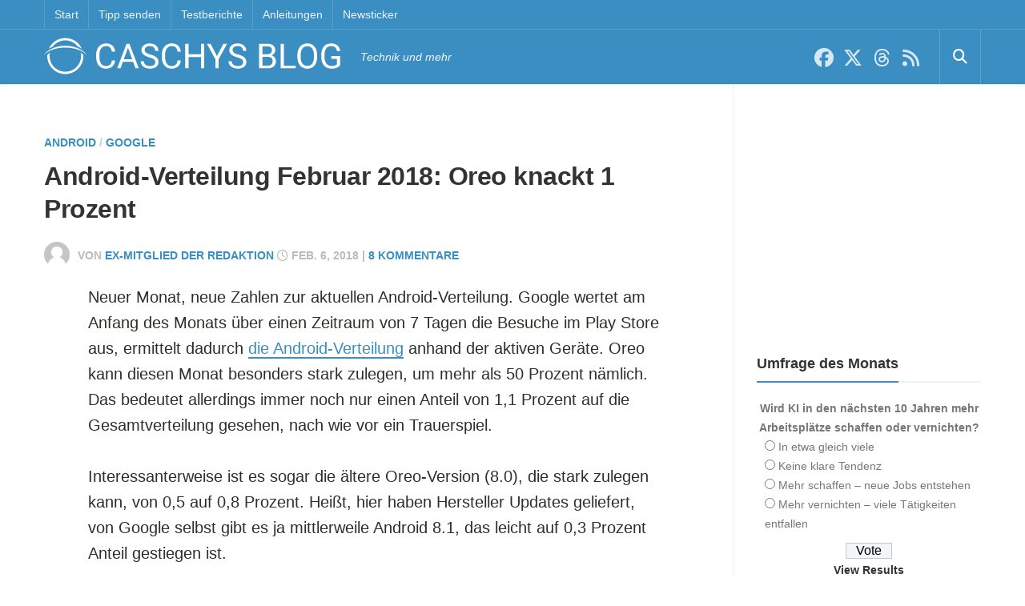

--- FILE ---
content_type: text/css
request_url: https://stadt-bremerhaven.de/wp-content/themes/writeup/style.css?ver=6.8.3
body_size: 97752
content:
/*
Theme Name: Writeup
Theme URI: http://alxmedia.se/themes/writeup/
Version: 1.4.2
Description: <a href="http://alxmedia.se/themes/writeup/">Writeup</a> is a responsive 100% high resolution theme for blogs and magazines. Unique toggle sidebars give a great browsing and reading experience on both tablet and mobile. The feature list is long: Unlimited accent colors, unlimited widget areas, 0-2 sidebars to the left or right that can be uniquely specified for each page or post, 300px / 300px fixed width sidebars, 0-4 footer widget columns, almost zero layout images, related posts and post nav, featured stories and carousel, 5 post formats, good SEO, 3 flexible custom widgets, localisation support, social links, logo upload and many more useful admin panel features.
Author: Alexander Agnarson
Author URI: http://alxmedia.se
Tags: one-column, two-columns, three-columns, right-sidebar, left-sidebar, custom-colors, custom-menu, featured-images, flexible-header, full-width-template, post-formats, sticky-post, theme-options, threaded-comments, translation-ready
Text Domain: writeup

	Copyright: (c) 2017 Alexander "Alx" Agnarson
	License: GNU General Public License v3.0
	License URI: http://www.gnu.org/licenses/gpl-3.0.html
*/

/*
WARNING! DO NOT EDIT THIS FILE!
To make it easy to update your theme, you should not edit the styles in this file. Instead use the custom.css
file or a child theme to add your styles. You can copy a style from this file and paste it in custom.css
or the child theme's style.css and it will override the style in this file. You have been warned! :)
*/

/* ------------------------------------------------------------------------- *
 *  Table of contents

	1. Reset
	2. Base Styles
		- Fonts
		- Forms
		- Entry Text
		-- Image Position & Caption
		-- Table
		-- Default Gallery
		- Headings
	3. Base Structure
		- Layout
		- Layout Columns
		- Sidebar
		- Grid
	4. Common Elements
		- Responsive Videos
		- Responsive Image
		- Social Links
		- Page Title
		- Notebox
		- Pagination
		- Thumb Icon
		- Nav
	5. Header
		- Search
		- Nav Topbar
		- Nav Header
	6. Subheader
	7. Page
	8. Footer
		- Nav Footer
	9. Post Entry
	10. Post Formats
	11. Widgets
	12. Comments
	13. Child Menu
	14. Plugins
		- Contact Form 7
		- Social Count Plus
	15. Flexslider
	16. Owl Carousel
	17. Shortcodes

/* ------------------------------------------------------------------------- */

/* ------------------------------------------------------------------------- *
 *  Reset - http://meyerweb.com/eric/tools/css/reset/ v2.0 | 20110126
 * ------------------------------------------------------------------------- */
html, body, div, span, applet, object, iframe, h1, h2, h3, h4, h5, h6, p, blockquote, pre, a, abbr, acronym, address, big, cite, code, del, dfn, em, img, ins, kbd, q, s, samp, small, strike, strong, sub, sup, tt, var, b, u, i, center, dl, dt, dd, ol, ul, li, fieldset, form, label, legend, table, caption, tbody, tfoot, thead, tr, th, td, article, aside, canvas, details, embed, figure, figcaption, footer, header, hgroup, menu, nav, output, ruby, section, summary, time, mark, audio, video {
	margin: 0;
	padding: 0;
	border: 0;
	font-size: 100%;
	font: inherit;
	vertical-align: baseline;
}

article, aside, details, figcaption, figure, footer, header, hgroup, menu, nav, section {
	display: block;
}

ol, ul {
	list-style: none;
}

blockquote, q {
	quotes: none;
}

blockquote:before, blockquote:after, q:before, q:after {
	content: '';
	content: none;
}

table {
	border-collapse: collapse;
	border-spacing: 0;
}

/* ------------------------------------------------------------------------- *
 *  Base Styles
/* ------------------------------------------------------------------------- */
html {
	box-sizing: border-box;
}

*, *:before, *:after {
	box-sizing: inherit;
}

body {
	background: #fff;
	font-size: 16px;
	line-height: 1.5em;
	color: #555;
	font-weight: 300;
}

::selection {
	background: #3A8EC2;
	color: #fff;
}

::-moz-selection {
	background: #3A8EC2;
	color: #fff;
}

a {
	color: #3A8EC2;
	text-decoration: none;
	outline: 0;
}

a:hover {
	color: #555;
}

img {
	max-width: 100%;
	height: auto;
}

a, a:before, a:after {
	transition: color 200ms, background-color 200ms, border-color 200ms, opacity 200ms;
}

a img {
	transition: opacity 200ms ease;
}

address, cite, em {
	font-style: italic;
}

strong {
	font-weight: 600;
}

.left, .alignleft {
	float: left;
}

.right, .alignright {
	float: right;
}

.aligncenter {
	margin-left: auto;
	margin-right: auto;
}

/*  base : clear
/* ------------------------------------ */
.clear {
	clear: both;
	display: block;
	overflow: hidden;
	visibility: hidden;
	width: 0;
	height: 0;
}

.group:before, .group:after {
	content: "";
	display: table;
}

.group:after {
	clear: both;
}

.group {
	zoom: 1;
}

/*  base : font awesome square size
/* ------------------------------------ */
.fa {
	width: 1em;
	text-align: center;
}

/*  base : fonts
/* ------------------------------------ */
body {
	font-family: -apple-system,BlinkMacSystemFont,"Segoe UI",Roboto,Oxygen-Sans,Ubuntu,Cantarell,"Helvetica Neue",sans-serif;
}

/*  base : forms
/* ------------------------------------ */
input, textarea, button, select, label {
	font-family: inherit;
}

.themeform input, .themeform select, .themeform textarea, .themeform button, .themeform label {
	font-size: 14px;
}

.themeform input::-moz-focus-inner, .themeform button::-moz-focus-inner {
	border: 0;
	padding: 0;
}

.themeform input[type="text"], .themeform input[type="password"], .themeform input[type="email"], .themeform input[type="url"], .themeform input[type="tel"], .themeform input[type="number"], .themeform input[type="search"], .themeform input[type="submit"], .themeform select, .themeform button, .themeform textarea {
	margin: 0;
	box-sizing: border-box;
	border-radius: 0;
}

.themeform input, .themeform select, .themeform textarea, .themeform button {
	-moz-appearance: none;
	-webkit-appearance: none;
	appearance: none;
	transition: all .2s ease;
}

.themeform select {
	appearance: initial;
	-moz-appearance: menulist;
	-webkit-appearance: menulist;
}

.themeform input[type="checkbox"] {
	-moz-appearance: checkbox;
	-webkit-appearance: checkbox;
}

.themeform input[type="radio"] {
	-moz-appearance: radio;
	-webkit-appearance: radio;
}

.themeform label {
	font-weight: 600;
	color: #333;
}

.themeform input[type="text"], .themeform input[type="password"], .themeform input[type="email"], .themeform input[type="url"], .themeform input[type="tel"], .themeform input[type="number"], .themeform input[type="search"], .themeform select, .themeform textarea {
	background: #fff;
	border: 2px solid #eee;
	color: #777;
	display: block;
	max-width: 100%;
	outline: none;
	padding: 7px 8px;
}

.themeform input[type="text"]:focus, .themeform input[type="password"]:focus, .themeform input[type="email"]:focus, .themeform input[type="url"]:focus, .themeform input[type="tel"]:focus, .themeform input[type="number"]:focus, .themeform input[type="text"]:focus, .themeform select:focus, .themeform textarea:focus {
	border-color: #ccc;
	color: #333;
	box-shadow: 0 0 3px rgba(0, 0, 0, 0.1);
}

.themeform label .required {
	color: #3A8EC2;
}

.themeform input[type="submit"], .themeform button[type="submit"] {
	background: #3A8EC2;
	color: #fff;
	padding: 8px 14px;
	font-weight: 600;
	display: inline-block;
	border: none;
	cursor: pointer;
	border-radius: 3px;
}

.themeform input[type="submit"]:hover, .themeform button[type="submit"]:hover {
	background: #333;
}

.themeform.searchform div {
	position: relative;
}

.themeform.searchform div input {
	padding-left: 26px;
	line-height: 20px;
}

.themeform.searchform div:after {
	color: #ccc;
	line-height: 24px;
	font-size: 14px;
	content: "\f002";
	position: absolute;
	left: 10px;
	top: 6px;
	font-family: FontAwesome;
}

/*  base : entry
/* ------------------------------------ */
.entry {
	font-size: 20px;
	line-height: 1.6;
}

.entry.excerpt {
	font-size: 16px;
	color: #333;
}

.entry p:not(:last-child),
.entry dd:not(:last-child) {
	margin-bottom: 1em;
}

.entry dt {
	color: #333;
}

.entry ol, .entry ul {
	margin: 0 0 15px 30px;
}

.entry ol ol, .entry ol ul, .entry ul ul, .entry ul ol {
	margin-bottom: 0;
}

.entry li {
	margin: 0;
}

.entry ul li, .entry ol ul li {
	list-style: square;
}

.entry ol li, .entry ol ul ol li {
	list-style: decimal;
}

.entry dt {
	font-weight: 600;
}

.entry address {
	margin-bottom: 1em;
}

.entry blockquote {
	position: relative;
	color: #777;
	font-style: italic;
	margin: 0 0 20px 0;
	padding-left: 50px;
}

.entry blockquote p {
	margin-bottom: 0.75em;
}

.entry blockquote:before {
	content: "\f10d";
	color: #ccc;
	font-size: 32px;
	font-style: normal;
	font-family: FontAwesome;
	text-align: center;
	position: absolute;
	left: 0;
	top: 0;
}

.entry blockquote.twitter-tweet:before {
	content: "\f099";
}

.entry code, .entry pre {
	font-family: Monaco, "Courier New", "DejaVu Sans Mono", "Bitstream Vera Sans Mono", monospace;
	font-size: 11px;
}

.entry pre {
	background: url(img/pre.png) repeat top;
	padding: 18px 20px;
	margin: 30px 0;
	border: 1px solid #ddd;
	line-height: 19px;
	white-space: pre-wrap;
	word-wrap: break-word;
	overflow-x: auto;
	overflow-y: hidden;
}

.entry code {
	background: #f2f2f2;
	padding: 0 3px;
}

.entry ins {
	background: #fff486;
}

.entry sub, .entry sup {
	font-size: 62.5%;
}

.entry sub {
	vertical-align: sub;
}

.entry sup {
	vertical-align: super;
}

/* image position & caption */
.entry img.size-auto, .entry img.size-large, .entry img.size-medium, .entry attachment img {
	max-width: 100%;
	height: auto;
}

.entry img.alignleft {
	margin: 18px 20px 18px 0;
}

.entry img.alignright {
	margin: 18px 0 18px 20px;
}

.entry img.aligncenter {
	margin: 18px auto;
	clear: both;
	display: block;
}

.entry img .size-full {
	width: 100% !important;
}

.entry .gallery img, .entry img.wp-smiley {
	margin: 0;
}

.entry .wp-caption {
	max-width: 100%;
	margin-bottom: 14px;
	padding-top: 5px;
	text-align: center;
}

.entry .wp-caption-text {
	font-style: italic;
}

.entry .wp-caption a {
	border-bottom: none;
}

.entry .wp-caption img {
	margin: 0;
	max-width: 100%;
	height: auto;
}

.entry .wp-caption.alignleft {
	margin-right: 20px;
}

.entry .wp-caption.alignright {
	margin-left: 20px;
}

.entry .wp-caption.alignnone {
	width: 100% !important;
	overflow: hidden;
}

.entry .wp-caption.alignnone img {
	margin: 0 auto;
	max-width: 100% !important;
}

.entry .wp-caption-text {
	color: #999;
	font-size: 13px;
	padding: 0 0 8px 0;
	margin: 0;
}

/* table */
.entry table {
	font-size: 14px;
	margin-bottom: 1.5em;
	width: 100%;
	text-align: center;
}

.entry table tr.alt {
	background: #f2f2f2;
}

.entry table td {
	border-bottom: 1px solid #f2f2f2;
	text-align: center;
	padding: 5px;
	vertical-align: middle;
}

.entry table th {
	font-weight: 600;
	text-align: center;
	border-top: 1px solid #f2f2f2;
	border-bottom: 1px solid #f2f2f2;
	padding: 10px 5px;
}

/* default gallery */
.entry .gallery {
	clear: both;
	overflow: hidden;
	width: 100%;
	margin: 15px 0 !important;
}

.entry .gallery img {
	display: block;
	width: 100%;
	height: auto;
	border-width: 1px 2px !important;
	border-color: transparent !important;
}

.entry .gallery .gallery-item {
	position: relative;
	overflow: hidden;
	border-color: transparent;
	margin-top: 0 !important;
}

.entry .gallery .gallery-caption {
	background: rgba(255, 255, 255, 0.8);
	color: #333;
	font-size: 13px;
	line-height: 1.4em;
	padding: 10px 0;
	text-align: left;
	text-indent: 10px;
	font-style: normal;
	margin: 0;
	bottom: -44px;
	left: 2px;
	right: 2px;
	overflow: hidden;
	position: absolute;
	text-overflow: ellipsis;
	white-space: nowrap;
	width: 100%;
	transition: all .2s ease;
}

.entry .gallery .gallery-item:hover .gallery-caption {
	bottom: 0;
}

.entry .gallery-columns-5 .gallery-caption, .entry .gallery-columns-6 .gallery-caption, .entry .gallery-columns-7 .gallery-caption, .entry .gallery-columns-8 .gallery-caption, .entry .gallery-columns-9 .gallery-caption {
	display: none !important;
}

/*  base : headings
/* ------------------------------------ */
h1, h2, h3, h4, h5, h6 {
	color: #333;
	font-weight: 600;
	-ms-word-wrap: break-word;
	word-wrap: break-word;
}

.entry h1 span, .entry h2 span, .entry h3 span, .entry h4 span, .entry h5 span, .entry h6 span {
	color: #bbb;
}

.entry h1, .entry h2, .entry h3, .entry h4, .entry h5, .entry h6 {
	margin-bottom: 14px;
	font-weight: 600;
	line-height: 1.3em;
}

.entry h1 {
	font-size: 34px;
	letter-spacing: -1px;
}

.entry h2 {
	font-size: 30px;
	letter-spacing: -0.7px;
}

.entry h3 {
	font-size: 26px;
	letter-spacing: -0.5px;
}

.entry h4 {
	font-size: 22px;
	letter-spacing: -0.3px;
}

.entry h5 {
	font-size: 18px;
	font-weight: 600;
}

.entry h6 {
	font-size: 14px;
	font-weight: 600;
}

.heading, #reply-title {
	font-weight: normal;
	font-size: 18px;
	font-weight: 600;
	margin-bottom: 1em;
}

.heading i {
	font-size: 22px;
	margin-right: 6px;
}

/* ------------------------------------------------------------------------- *
 *  Base Structure
/* ------------------------------------------------------------------------- */

/*  base : layout
/* ------------------------------------ */
#wrapper {
	min-width: 1024px;
	height: 100%;
}

.container {
	position: relative;
	margin: 0 auto;
	max-width: 1230px;
}

.main {
	position: relative;
}

.main-inner {
	position: relative;
	min-height: 800px; /* instead of sticky footer */
}

.content {
	width: 100%;
	position: relative;
}

.content-container {
	margin: 0 auto;
	max-width: 780px;
}

.pad {
	padding: 30px 30px 20px;
}

/* boxed */
body.boxed {
	background: #ddd;
}

.boxed #wrapper {
	background: #fff;
	max-width: 1460px;
	margin: 0 auto;
	box-shadow: 0 0 20px rgba(0, 0, 0, 0.1);
}

.boxed .container {
	padding: 0;
}

.boxed #subheader {
	padding: 0;
}

/*  base : layout columns
/* ------------------------------------ */

/* 2 column, content left */
.col-2cl .main-inner {
	background: url(img/sidebar/s-right-s1.png) repeat-y right 0;
	padding-right: 340px;
}

.col-2cl .s1 {
	float: right;
	margin-right: -340px;
}

.col-2cl .content {
	float: left;
}

/* 2 column, content right */
.col-2cr .main-inner {
	background: url(img/sidebar/s-left.png) repeat-y left 0;
	padding-left: 340px;
}

.col-2cr .s1 {
	float: left;
	margin-left: -340px;
}

.col-2cr .content {
	float: right;
}

/* 3 column, content middle */
.col-3cm .main {
	background: url(img/sidebar/s-right-s2.png) repeat-y right 0;
}

.col-3cm .main-inner {
	background: url(img/sidebar/s-left.png) repeat-y left 0;
	padding-left: 340px;
	padding-right: 340px;
}

.col-3cm .s1 {
	float: left;
	margin-left: -340px;
}

.col-3cm .s2 {
	float: right;
	margin-right: -340px; /* ingenuity! */
	position: relative;
	right: -100%;
}

.col-3cm .content {
	float: right;
}

/* 3 column, content left */
.col-3cl .main {
	background-image: none;
}

.col-3cl .main-inner {
	background: url(img/sidebar/s-right-dual-full-expand.png) repeat-y right 0;
	padding-right: 680px;
}

.col-3cl .s1 {
	float: right;
	margin-right: -680px;
}

.col-3cl .s2 {
	float: right;
	margin-right: -340px;
}

.col-3cl .content {
	float: left;
}

/* 3 column, content right */
.col-3cr .main {
	background-image: none;
}

.col-3cr .main-inner {
	background: url(img/sidebar/s-left-dual-full-expand.png) repeat-y left 0;
	padding-left: 680px;
}

.col-3cr .s1 {
	float: left;
	margin-left: -680px;
}

.col-3cr .s2 {
	float: left;
	margin-left: -340px;
}

.col-3cr .content {
	float: right;
}

/*  base : sidebar
/* ------------------------------------ */
.sidebar {
	padding-bottom: 20px;
	position: relative;
	z-index: 2;
}

.sidebar .pad {
	padding-left: 20px;
	padding-right: 20px;
}

.sidebar-toggle {
	background: #3A8EC2;
	display: none;
	text-align: center;
	cursor: pointer;
	width: 100%;
	box-shadow: inset 1px 0 0 rgba(0, 0, 0, 0.1);
}

.sidebar-toggle i {
	font-size: 24px;
	color: #fff;
	padding: 13px 0;
}

.s1-expand .s1, .s2-expand .s2 {
	border-top: 0;
	transition: width .2s ease;
}

/* toggle icon */
.icon-sidebar-toggle:before {
	font-family: FontAwesome;
}

.col-2cl .s1 .icon-sidebar-toggle:before, .col-3cl .s1 .icon-sidebar-toggle:before, .col-3cm .s2 .icon-sidebar-toggle:before, .col-3cl .s2 .icon-sidebar-toggle:before {
	content: "\f060";
}

.col-2cr .s1 .icon-sidebar-toggle:before, .col-3cm .s1 .icon-sidebar-toggle:before, .col-3cr .s1 .icon-sidebar-toggle:before, .col-3cr .s2 .icon-sidebar-toggle:before {
	content: "\f061";
}

.col-2cl.s1-expand .s1, .col-3cl.s1-expand .s1, .col-3cm.s2-expand .s2, .col-3cl.s2-expand .s2 {
	border-left: 1px solid #eee;
}

.col-2cr.s1-expand .s1, .col-3cr.s1-expand .s1, .col-3cm.s1-expand .s1, .col-3cr.s2-expand .s2 {
	border-right: 1px solid #eee;
}

.sidebar-toggle {
	width: 60px;
	height: 50px;
	margin-top: 24px;
}

.col-2cr .s1 .sidebar-toggle {
	margin-left: 0;
	margin-right: -20px;
}

.col-2cr.s1-expand .sidebar-toggle {
	float: right;
	margin-right: 0;
}

.col-2cl .sidebar-toggle {
	margin-left: -10px;
}

.col-2cl.s1-expand .sidebar-toggle {
	margin-left: 0;
}

.col-3cl .sidebar-toggle {
	width: 60px;
	margin-left: -10px;
}

.col-3cl.s1-expand .sidebar-toggle {
	float: left;
	margin-left: 0;
}

.col-3cl.s2-expand .s2 .sidebar-toggle {
	margin-left: 0;
}

.col-3cr .sidebar-toggle {
	width: 60px;
	margin-right: -10px;
}

.col-3cr.s1-expand .sidebar-toggle, .col-3cr.s2-expand .sidebar-toggle {
	float: right;
	margin-right: 0;
}

.col-3cr.s2-expand .s1 .sidebar-toggle {
	margin-right: -10px;
}

.col-3cm .s1 .sidebar-toggle {
	margin-left: 0;
	margin-right: -20px;
}

.col-3cm.s1-expand .sidebar-toggle {
	float: right;
	margin-right: 0;
}

.col-3cm .s2 .sidebar-toggle {
	margin-left: -10px;
}

.col-3cm.s2-expand .sidebar-toggle {
	margin-left: 0;
}

/* sidebar primary */
.s1 {
	width: 340px;
	z-index: 2;
}

/* sidebar secondary */
.s2 {
	width: 340px;
	z-index: 1;
}

/*  base : grid
/* ------------------------------------ */
.grid {
	margin-right: 3.2%;
	float: left;
	display: inline;
	position: relative;
}

.last {
	clear: right;
	margin-right: 0 !important;
}

.one-full {
	margin-right: 0;
	width: 100%;
	overflow: hidden;
}

.one-half {
	width: 48.4%;
}

.one-third {
	width: 31.2%;
}

.two-third {
	width: 65.6%;
}

.one-fourth {
	width: 22.6%;
}

.three-fourth {
	width: 74.2%;
}

.one-fifth {
	width: 17.4%;
}

.two-fifth {
	width: 38.1%;
}

.three-fifth {
	width: 58.7%;
}

.four-fifth {
	width: 79.4%;
}

/* ------------------------------------------------------------------------- *
 *  Common Elements
/* ------------------------------------------------------------------------- */

/*  common : responsive videos
/* ------------------------------------ */
embed, object, iframe {
	max-width: 100%;
}

.video-container {
	height: auto !important;
	max-width: 100% !important;
	text-align: center;
}

.video-container iframe {
	margin: 0 auto;
}

.video-container > div {
	margin: 0 auto;
}

/*  common : responsive image + caption
/* ------------------------------------ */
.image-container {
	position: relative;
}

.image-container img {
	display: block;
	width: 100%;
	height: auto;
	margin-bottom: 30px;
}

.image-caption {
	background: rgba(0, 0, 0, 0.7);
	color: #fff;
	font-size: 13px;
	line-height: 1.3em;
	font-style: italic;
	padding: 8px 10px;
	position: absolute;
	z-index: 1;
	bottom: 8px;
	left: 8px;
	margin-right: 8px;
	border-radius: 2px;
	box-shadow: inset 0 1px 1px rgba(0, 0, 0, 0.4), 0 1px 0 rgba(255, 255, 255, 0.03);
}

/*  common : social links
/* ------------------------------------ */
.social-links {
	float: right;
	position: relative;
	padding-top: 5px;
}

.social-links li {
	display: inline-block;
	margin-left: 8px;
	line-height: 16px;
	font-size: 0;
}

.social-links li a {
	display: block !important;
	position: relative;
	text-align: center;
}

.social-links .social-tooltip {
	color: #fff;
	color: rgba(255, 255, 255, 0.7);
	font-size: 24px;
	display: inline;
	position: relative;
	z-index: 9;
}

.social-links .social-tooltip:hover {
	color: #fff;
	text-decoration: none;
}

.social-links .social-tooltip:hover:after {
	top: -36px;
	background: #fff;
	font-size: 14px;
	color: #666;
	content: attr(title);
	display: block;
	right: 0;
	padding: 5px 15px;
	position: absolute;
	white-space: nowrap;
	border-radius: 3px;
	box-shadow: 0 0 2px rgba(0, 0, 0, 0.2);
}

.social-links .social-tooltip:hover:before {
	top: -10px;
	right: 8px;
	border: solid;
	border-color: #fff transparent;
	border-width: 5px 5px 0 5px;
	content: "";
	display: block;
	position: absolute;
	z-index: 1;
}

/*  common : page title
/* ------------------------------------ */
.page-title {
	color: #333;
	font-size: 24px;
	line-height: 40px;
	letter-spacing: -0.5px;
	position: relative;
	margin-bottom: 30px;
}

.archive.tag .page-title {
	margin-bottom: 8px;
}

.page-title span {
	font-weight: 400;
	color: #999;
}

.page-title a, .page-title a:hover {
	color: #333;
}

.page-title i {
	margin-right: 8px;
	color: #999;
}

.page-title h1, .page-title h2, .page-title h4 {
	color: #333;
	font-weight: 600;
}

/*  common : notebox
/* ------------------------------------ */
.notebox {
	background: #f5f5f5;
	position: relative;
	padding: 20px;
	margin-bottom: 30px;
	color: #777;
}

.category .notebox {
	background: transparent;
	padding: 0 0 30px;
	margin-top: -10px;
	margin-bottom: 0;
}

.notebox span {
	font-weight: 600;
}

.notebox .search-again {
	margin-top: 10px;
}

.notebox input[type="text"],
.notebox input[type="search"] {
	width: 100%;
}

/*  common : pagination
/* ------------------------------------ */
.pagination {
	margin: 30px 0;
}

.pagination a,
.commentlist .reply a {
	font-size: 18px;
	font-weight: 600;
	display: block;
	padding: 8px 12px;
	background: #3a8ec2;
	color: #FFF;
	border-radius: 3px;
}
.commentlist .reply a {
	padding: 6px 12px;
	font-size: 14px
}
.pagination a:hover,
.commentlist .reply a:hover  {
	background: #333;
}
.pagination a:active,
.commentlist .reply a:active  {
	box-shadow: inset 0 0 0 4px #3a8ec2
}
.commentlist .reply a {
	display: inline-block;
	color: #FFF;
	margin: 8px 0
}

/*  common : thumb icon
/* ------------------------------------ */
.thumb-icon {
	background: rgba(0, 0, 0, 0.5);
	color: #fff;
	text-align: center;
	display: block;
	width: 32px;
	height: 32px;
	position: absolute;
	bottom: 50%;
	left: 50%;
	margin: 0 0 -16px -16px;
	border-radius: 3px;
	transition: all 0.7s ease;
	box-shadow: 0 0 2px rgba(255, 255, 255, 0.4);
	transform: rotate(45deg);
}

.thumb-icon i {
	font-size: 18px;
	padding: 7px 0;
	transform: rotate(-45deg);
}

.thumb-icon .fa-play {
	margin: -1px 0 0 2px;
}

.thumb-icon.small {
	width: 24px;
	height: 24px;
	position: absolute;
	bottom: 50%;
	left: 50%;
	margin: 0 0 -12px -12px;
	border-radius: 2px;
}

.thumb-icon.small .fa {
	font-size: 14px;
	line-height: 16px;
	padding: 5px 0;
}

.thumb-icon.small .f-play {
	margin: -1px 0 0 2px;
}

/*  common : nav
/* ------------------------------------ */
.nav-container {
	background: #888;
	z-index: 99;
	position: relative;
}

.nav-toggle {
	display: none;
	background: #777;
	cursor: pointer;
	float: right;
	height: 50px;
	width: 60px;
	color: #fff;
	text-align: center;
}

.nav-toggle i {
	font-size: 29px;
	padding: 10px 0;
}

.nav-text {
	display: none;
	float: right;
	font-size: 16px;
	line-height: 24px;
	padding: 13px 20px;
}

.nav li > a:after, .nav > li > a:after {
	font-family: FontAwesome;
	display: inline-block;
}

@media only screen and (min-width:720px) {
	.nav-wrap {
		height: auto !important;
	}

	.entry--taxonomy {
		border-bottom: 1px solid #EEE;
		padding-bottom: 18px;
	}

	/* common */
	.nav {
		font-size: 0;
		position: relative;
	}

	.nav li a {
		color: #ccc;
		display: block;
		line-height: 20px;
	}

	/* dropdown arrows */
	.nav li > a:after {
		content: "\f0da";
		float: right;
		opacity: 0.4;
	}

	.nav > li > a:after {
		content: "\f0d7";
		float: none;
		margin-left: 6px;
		font-size: 14px;
		line-height: 1.2em;
	}

	.nav li > a:only-child:after {
		content: "";
		margin: 0;
	}

	#footer .nav li > a:after {
		content: "\f0da";
	}

	#footer .nav > li > a:after {
		content: "\f0d8";
	}

	#footer .nav li > a:only-child:after {
		content: "";
	}

	/* level 1 */
	.nav > li {
		font-size: 15px;
		text-transform: uppercase;
		border-right: 1px solid #999;
		display: inline-block;
		position: relative;
	}

	.nav > li > a {
		padding: 15px 14px;
	}

	.nav > li > a:hover, .nav > li:hover > a {
		background: #777;
	}

	.nav li > a:hover, .nav li:hover > a, .nav li.current_page_item > a, .nav li.current-menu-item > a, .nav li.current-menu-ancestor > a, .nav li.current-post-parent > a {
		color: #fff;
	}

	/* level 2 & 3 */
	.nav li:hover > ul {
		display: block;
	}

	.nav ul {
		display: none;
		background: #777;
		position: absolute;
		left: 0;
		top: 50px;
		width: 180px;
		padding: 10px 0;
		z-index: 2;
		box-shadow: 0 2px 2px rgba(0, 0, 0, 0.15);
	}

	.nav ul li {
		font-size: 14px;
		position: relative;
		display: block;
		padding: 0;
	}

	.nav ul li a {
		padding: 10px 20px;
	}

	.nav ul li:last-child {
		border-bottom: 0 !important;
	}

	/* level 3 */
	.nav ul ul {
		position: absolute;
		top: -10px;
		left: 180px;
	}

	.blog .post-list, .single .post-list, .archive .post-list, .search .post-list {
		border-top: none !important;
	}

}

@media only screen and (max-width:719px) {
	.nav {
		font-weight: 600;
	}

	.nav-container {
		text-transform: none;
	}

	.nav-toggle, .nav-text {
		display: block;
	}

	.nav-wrap {
		position: relative;
		float: left;
		width: 100%;
		height: 0;
		overflow: hidden;
	}

	.nav-wrap.transition {
		transition: height 0.35s ease;
	}

	.expand .nav-wrap {
		height: auto;
	}

	/* iphone fix */
	.safari .nav-wrap.transition {
		transition: none;
	}

	/* common */
	.nav {
		float: left;
		width: 100%;
	}

	.nav li a {
		line-height: 24px;
		display: block;
		padding: 8px 20px;
	}

	.nav li li a {
		padding-left: 15px;
		padding-right: 15px;
	}

	/* dropdown arrows */
	.nav li > a:after {
		content: '\f0d7';
		opacity: 0.5;
		margin-left: 6px;
	}

	.nav > li > a:after {
		content: '\f0d7';
		font-size: 14px;
	}

	.nav li > a:only-child:after {
		content: '';
	}

	/* level 1 */
	.nav > li {
		font-size: 15px;
	}

	.nav li > a:hover, .nav li.current_page_item > a, .nav li.current-menu-item > a, .nav li.current-post-parent > a {
		color: #fff;
	}

	/* level 2 & 3 */
	.nav ul {
		display: block !important;
		margin-left: 40px;
	}

	.nav ul li {
		font-weight: 300;
	}

	.nav ul li a {
		padding-top: 6px;
		padding-bottom: 6px;
	}

}

/* ------------------------------------------------------------------------- *
 *  Section: Header
/* ------------------------------------------------------------------------- */
#header {z-index: 10000;position: relative;}

#header-ads {
	text-align: center;
	padding: 10px 0;
	border-bottom: 1px solid rgba(255, 255, 255, 0.2);
}

#header-ads:empty,
#footer-ads:empty {
	display: none;
}

#header-ads .widget {
	padding-bottom: 0;
	font-size: 0;
	line-height: 0;
}

#header-ads h3 {
	display: none;
}

#header-top {
	background: transparent;
	position: relative;
	z-index: 105;
}

#header .pad {
	padding-top: 0;
	padding-bottom: 0;
}

#header-bottom {
	background: #fff;
	border-bottom: 1px solid rgba(0, 0, 0, 0.1);
	box-shadow: 0 0 10px rgba(0, 0, 0, 0.1);
	z-index: 2;
	position: relative;
}

@media only screen and (min-width:1025px) {
	#header-bottom.fixed {
		background: rgba(255, 255, 255, 0.95);
		position: fixed;
		top: 0;
		left: 0;
		right: 0;
		z-index: 99;
		border-bottom: 1px solid rgba(0, 0, 0, 0.1);
		box-shadow: 0 0 10px rgba(0, 0, 0, 0.1);
	}

	.admin-bar #header-bottom.fixed {
		top: 32px;
	}

}

#header-top .social-links {
	position: absolute;
	top: 24px;
	right: 100px;
}

#header-top .social-links li {
	margin: 0 6px;
}

#header-top .social-links .social-tooltip {
	color: rgba(255, 255, 255, 0.8);
}

#header-top .social-links .social-tooltip:hover {
	color: #fff;
}

#header-top .social-links .social-tooltip:hover:after, #header-top .social-links .social-tooltip:hover:before {
	display: none;
}

.site-title {
	font-size: 40px;
	font-weight: 600;
	text-transform: uppercase;
	letter-spacing: -0.5px;
	float: left;
	line-height: 48px;
}

.site-title a {
	display: block;
	padding: 10px 0;
	color: #fff;
	max-width: 100%;
}

.site-title a img {
	display: block;
	max-width: 100%;
	max-height: 60px;
	height: auto;
	width: 375px;
	padding: 0;
	margin: 0 auto;
}

.site-description {
	font-size: 14px;
	font-style: italic;
	color: rgba(255, 255, 255, 0.9);
	float: left;
	margin-left: 20px;
	line-height: 60px;
	padding: 10px 0;
}

.site-image {
	display: block;
	margin: 0 auto;
	max-height: 400px;
}

/*  header : search
/* ------------------------------------ */
.toggle-search {
	z-index: 101;
	border-left: 1px solid rgba(255, 255, 255, 0.2);
	border-right: 1px solid rgba(255, 255, 255, 0.2);
	color: #fff;
	font-size: 18px;
	line-height: 24px;
	cursor: pointer;
	padding: 28px 16px 29px;
	display: block;
	position: absolute;
	right: 30px;
	top: 0;
	transition: all 0.2s ease;
}

.toggle-search:hover, .toggle-search.active {
	background: #eee;
	color: #333;
}

.toggle-search.active .fa.fa-search:before {
	content: "\f00d";
	font-size: 22px;
}

.search-expand {
	display: none;
	z-index: 101;
	background: #eee;
	position: absolute;
	top: 81px;
	right: 30px;
	width: 340px;
	box-shadow: 0 1px 0 rgba(255, 255, 255, 0.1);
}

.search-expand-inner {
	padding: 11px 11px 10px;
}

.search-expand .themeform input {
	width: 100%;
	border: 0;
	border-radius: 0;
}

.search-expand .themeform input:focus {
}

/*  topbar : nav topbar
/* ------------------------------------ */
#nav-topbar.nav-container {
	background: transparent;
	border-bottom: 1px solid rgba(255, 255, 255, 0.15);
	position: relative;
	z-index: 104;
}

#nav-topbar .nav-toggle {
	background: transparent;
	color: #fff;
	box-shadow: inset 1px 0 0 rgba(255, 255, 255, 0.15);
}

#nav-topbar .nav-text {
	color: #bbb;
}

@media only screen and (min-width:720px) {

	/* common */
	#nav-topbar .nav {
		margin: 0;
	}

	#nav-topbar .nav li a {
		color: rgba(255, 255, 255, 0.9);
		font-weight: 400;
		text-transform: none;
	}

	#nav-topbar .nav li a:hover {
		color: rgba(255, 255, 255, 0.9);
	}

	/* level 1 */
	#nav-topbar .nav > li {
		border-right: none;
		border-left: 1px solid rgba(255, 255, 255, 0.15);
		font-size: 14px;
	}

	#nav-topbar .nav > li > a {
		padding: 8px 12px;
	}

	#nav-topbar .nav > li > a:hover, #nav-topbar .nav > li:hover > a {
		background: rgba(0, 0, 0, 0.05);
		color: rgba(255, 255, 255, 0.9);
	}

	#nav-topbar .nav > li.current_page_item > a, #nav-topbar .nav > li.current-menu-item > a, #nav-topbar .nav > li.current-menu-ancestor > a, #nav-topbar .nav > li.current-post-parent > a {
		background: rgba(0, 0, 0, 0.05);
		color: rgba(255, 255, 255, 0.9) !important;
	}

	#nav-topbar .nav li.current_page_item > a, #nav-topbar .nav li.current-menu-item > a, #nav-topbar .nav li.current-menu-ancestor > a, #nav-topbar .nav li.current-post-parent > a {
		color: #333;
	}

	/* level 2 & 3 */
	#nav-topbar .nav ul {
		top: 48px;
		width: 190px;
		background: #fff;
		border-radius: 3px;
	}

	#nav-topbar .nav ul:before {
		content: '';
		display: inline-block;
		border-left: 8px solid transparent;
		border-right: 8px solid transparent;
		border-top: 8px solid transparent;
		border-bottom: 8px solid #fff;
		position: absolute;
		top: -16px;
		left: 20px;
	}

	#nav-topbar .nav ul li {
		font-size: 13px;
		box-shadow: 0 1px 0 rgba(0, 0, 0, 0.04);
	}

	#nav-topbar .nav ul li a {
		color: #777;
	}

	#nav-topbar .nav ul li a:hover {
		color: #333;
	}

	#nav-topbar .nav ul li:last-child {
		box-shadow: none;
	}

	#nav-topbar .nav ul ul {
		top: -10px;
		left: 190px;
	}

	#nav-topbar .nav ul ul:before {
		display: none;
	}

}

@media only screen and (max-width:719px) {

	/* common */
	#nav-topbar .container {
		padding-left: 0;
	}

	#nav-topbar .nav li a {
		color: rgba(255, 255, 255, 0.85);
		border-top: 1px solid rgba(255, 255, 255, 0.15);
	}

	#nav-topbar .nav > li:last-child {
		border-bottom: 1px solid rgba(255, 255, 255, 0.15);
		margin-bottom: 50px;
	}

	/* level 1 */
	#nav-topbar .nav li > a:hover {
		background: rgba(0, 0, 0, 0.04);
		color: #fff;
	}

	#nav-topbar .nav li.current_page_item > a, #nav-topbar .nav li.current-menu-item > a, #nav-topbar .nav li.current-post-parent > a {
		background: rgba(0, 0, 0, 0.04);
		color: #fff;
	}

}

/*  header : nav header
/* ------------------------------------ */
#nav-header.nav-container {
	background: transparent;
}

#nav-header .nav-toggle {
	background: transparent;
	color: #666;
	box-shadow: inset 1px 0 0 rgba(255, 255, 255, 0.05);
}

#nav-header .nav-text {
	color: #999;
}

@media only screen and (min-width:720px) {

	/* common */
	#nav-header .nav {
		margin: 10px 0 0;
	}

	#nav-header .nav li a {
		color: #777;
		font-weight: 600;
		text-transform: uppercase;
	}

	#nav-header .nav li a:hover {
		color: #333;
	}

	/* level 1 */
	#nav-header .nav > li {
		border-right: none;
		margin-right: 20px;
		padding-bottom: 10px;
		font-size: 14px;
		text-transform: none;
	}

	#nav-header .nav > li:last-child {
		margin-right: 40px;
	}

	#nav-header .nav > li > a {
		padding: 7px 0;
		border: 1px solid transparent;
	}

	#nav-header .nav > li > a:hover, #nav-header .nav > li:hover > a {
		background: transparent;
		color: #333;
	}

	#nav-header .nav > li.current_page_item > a, #nav-header .nav > li.current-menu-item > a, #nav-header .nav > li.current-menu-ancestor > a, #nav-header .nav > li.current-post-parent > a {
		color: #333 !important;
	}

	#nav-header .nav li.current_page_item > a, #nav-header .nav li.current-menu-item > a, #nav-header .nav li.current-menu-ancestor > a, #nav-header .nav li.current-post-parent > a {
		color: #333;
	}

	/* level 2 & 3 */
	#nav-header .nav ul {
		top: 40px;
		width: 190px;
		background: #fff;
		border-radius: 3px;
	}

	#nav-header .nav ul:before {
		content: '';
		display: inline-block;
		border-left: 8px solid transparent;
		border-right: 8px solid transparent;
		border-top: 8px solid transparent;
		border-bottom: 8px solid #fff;
		position: absolute;
		top: -16px;
		left: 20px;
	}

	#nav-header .nav ul li {
		font-size: 13px;
		box-shadow: 0 1px 0 rgba(0, 0, 0, 0.04);
	}

	#nav-header .nav ul li:last-child {
		box-shadow: none;
	}

	#nav-header .nav ul ul {
		top: -10px;
		left: 190px;
	}

	#nav-header .nav ul ul:before {
		display: none;
	}

}

@media only screen and (max-width:719px) {

	/* common */
	#nav-header .container {
		padding-left: 0;
	}

	#nav-header .nav li a {
		color: #666;
		border-top: 1px solid #f5f5f5;
	}

	#nav-header .nav > li:last-child {
		margin-bottom: 20px;
	}

	/* level 1 */
	#nav-header .nav li > a:hover {
		background: rgba(0, 0, 0, 0.04);
		color: #333;
	}

	#nav-header .nav li.current_page_item > a, #nav-header .nav li.current-menu-item > a, #nav-header .nav li.current-post-parent > a {
		background: rgba(0, 0, 0, 0.04);
		color: #333;
	}

}

/* ------------------------------------------------------------------------- *
 *  Section: Subheader
/* ------------------------------------------------------------------------- */
#subheader {
	background: #f5f5f5;
	padding: 30px 0;
	border-bottom: 1px solid #eee;
}

#subheader .pad {
	padding-top: 0;
	padding-bottom: 0;
}

.category.paged #subheader {
	display: none;
}
.owl-carousel {
	padding-bottom: 6px;
}

.owl-wrapper {
}

.owl-wrapper-outer {
	background: #333;
}

.owl-item .post {
	margin: 0 2px 0 !important;
}

.owl-item .post-title {
	z-index: 2;
	position: relative;
	min-height: 100px;
	font-size: 16px;
	line-height: 1.5em;
	color: #fff;
	padding: 0 15px;
	margin: 0;
}

#owl-featured .owl-buttons {
	pointer-events: none;
	position: absolute;
	left: 0;
	right: 0;
	top: 50%;
	margin-top: -42px;
}

#owl-featured .owl-buttons div {
	pointer-events: auto;
	font-family: FontAwesome;
	background: #ddd;
	width: 40px;
	opacity: 1;
	text-indent: -9999px;
	position: relative;
	transition: all 0.2s ease;
}

#owl-featured .owl-buttons .owl-prev {
	float: left;
	margin-left: -15px;
}

#owl-featured .owl-buttons .owl-prev:hover {
	padding-left: 40px;
}

#owl-featured .owl-buttons .owl-prev:after {
	font-size: 16px;
	color: #fff;
	content: "\f053";
	position: absolute;
	left: 0;
	top: 0;
	right: 0;
	bottom: 0;
	text-indent: 0;
	line-height: 30px;
	display: block;
}

#owl-featured .owl-buttons .owl-next {
	float: right;
	margin-right: -15px;
}

#owl-featured .owl-buttons .owl-next:hover {
	padding-right: 40px;
}

#owl-featured .owl-buttons .owl-next:after {
	font-size: 16px;
	color: #fff;
	content: "\f054";
	position: absolute;
	left: 0;
	top: 0;
	right: 0;
	bottom: 0;
	text-indent: 0;
	line-height: 30px;
	display: block;
}

.post-thumbnail {
	position: relative;
	overflow: hidden;
}

.featured-wrap {
	background: #262626;
	float: left;
	width: 100%;
	border-bottom: 10px solid #3A8EC2;
}

.featured-large:nth-child(1) {
	position: relative;
	width: 75%;
	float: left;
	overflow: hidden;
}

.featured-large {
	position: relative;
	width: 25%;
	float: left;
	overflow: hidden;
}

.featured-small {
	overflow: hidden;
}

.featured-large img, .featured-small img {
	width: 100%;
	display: block;
	transition: transform 0.3s ease 0s, opacity 0.3s ease 0s;
}

.featured-large:hover img, .featured-small:hover img {
	transform: scale3d(1.1, 1.1, 1) rotate(0.02deg);
}

.featured-o-thumb a:first-child:after {
	content: "";
	position: absolute;
	top: 0;
	left: 0;
	right: 0;
	bottom: 0;
	box-shadow: inset 1px 1px 0 rgba(255, 255, 255, 0.1), inset -1px -1px rgba(0, 0, 0, 0.1);
	background: linear-gradient(to bottom, rgba(0, 0, 0, 0) 0%, rgba(0, 0, 0, 0.5) 100%);
}

.featured-o-thumb a:first-child {
	display: block;
	z-index: 1;
	position: relative;
	height: 0;
	padding-bottom: calc(100% * 9 / 16);
}

.featured-o {
	pointer-events: none;
	color: #fff;
	position: absolute;
	padding: 20px;
	bottom: 0;
	left: 0;
	right: 0;
	z-index: 1;
	text-shadow: 0 0 50px rgba(0,0,0,.6), 0 0 10px rgba(0,0,0,.7);
}

.featured-o-title {
	font-size: 22px;
	font-weight: 600;
	line-height: 1.3em;
}

.featured-o-date {
	font-size: 13px;
	font-weight: 600;
	text-transform: uppercase;
	color: rgba(255, 255, 255, 0.5);
}

.featured-large:nth-child(1) .featured-o-title {
	font-size: 42px;
}

.featured-o-title {
	font-size: 14px;
}

.featured-small .featured-o-title {
	font-size: 18px;
}

/* ------------------------------------------------------------------------- *
 *  Section: Page
/* ------------------------------------------------------------------------- */
#page {
}

/* ------------------------------------------------------------------------- *
 *  Section: Footer
/* ------------------------------------------------------------------------- */
#footer {
	background: #282828;
	color: #777;
	width: 100%;
}

#footer .pad {
	padding-bottom: 30px;
}

#footer-ads {
	text-align: center;
	padding: 10px 0;
	border-bottom: 1px solid #333;
}

#footer #footer-ads .widget {
	padding-top: 0;
	padding-bottom: 0;
	font-size: 0;
	line-height: 0;
}

#footer-ads h3 {
	display: none;
}

#footer-top {
	border-bottom: 1px solid #333;
}

#footer-widgets .pad {
	padding-top: 40px;
	padding-bottom: 40px;
}

#footer-bottom {
	border-top: 1px solid #333;
}

#footer-bottom .pad {
	padding-top: 30px;
}

#footer-bottom a {
	color: #fff;
	color: rgba(255, 255, 255, 0.9);
}

#footer-bottom a:hover {
	color: #fff;
}

#footer-bottom #footer-logo {
	display: block;
	margin-bottom: 20px;
	max-height: 50px;
	box-shadow: none;
	border-radius: 0;
}

#footer-bottom #copyright, #footer-bottom #credit {
	color: #fff;
	color: rgba(255, 255, 255, 0.6);
	font-size: 14px;
	line-height: 1.5em;
}

#footer-bottom #back-to-top {
	background: #333;
	color: #777;
	overflow: hidden;
	text-align: center;
	width: 120px;
	height: 30px;
	display: block;
	margin: 0 auto -30px;
	border-radius: 0 0 3px 3px;
}

#footer-bottom #back-to-top i {
	font-size: 38px;
	position: relative;
	top: -7px;
}

#footer-bottom #back-to-top:hover {
	color: #ccc;
}

#footer-bottom .social-links {
	padding-top: 10px;
}

#footer-bottom .social-links a {
	color: rgba(255, 255, 255, 0.6);
}

#footer-bottom .social-links a:hover {
	color: #fff;
}

#footer-bottom .social-links .social-tooltip {
	font-size: 24px;
}

/*  footer : nav footer
/* ------------------------------------ */
#nav-footer.nav-container {
	background: #222;
	border-bottom: 1px solid #333;
}

#nav-footer .container {
	padding: 0 30px;
}

#nav-footer .nav-toggle {
	background: transparent;
	color: #fff;
}

#nav-footer .nav-text {
	color: #fff;
	color: rgba(255, 255, 255, 0.7);
}

@media only screen and (min-width:720px) {

	/* common */
	#nav-footer .nav {
		font-weight: 600;
	}

	#nav-footer .nav li a {
		color: #fff;
		color: rgba(255, 255, 255, 0.7);
		text-transform: uppercase;
	}

	/* level 1 */
	#nav-footer .nav > li {
		border-right: none;
		border-left: 1px solid rgba(255, 255, 255, 0.05);
		font-size: 13px;
	}

	#nav-footer .nav > li > a:hover, #nav-footer .nav > li:hover > a {
		background: transparent;
		color: #fff;
	}

	#nav-footer .nav li > a:hover, #nav-footer .nav li:hover > a, #nav-footer .nav li.current_page_item > a, #nav-footer .nav li.current-menu-item > a, #nav-footer .nav li.current-menu-ancestor > a, #nav-footer .nav li.current-post-parent > a {
		color: #fff;
	}

	/* level 2 & 3 */
	#nav-footer .nav ul {
		background: #222;
		bottom: 49px;
		top: auto;
		text-align: left;
		box-shadow: 0 -2px 2px rgba(0, 0, 0, 0.05);
	}

	#nav-footer .nav ul li {
		font-size: 13px;
		box-shadow: 0 1px 0 rgba(255, 255, 255, 0.06);
	}

	#nav-footer .nav ul li:last-child {
		box-shadow: none;
	}

	/* level 3 */
	#nav-footer .nav ul ul {
		position: absolute;
		top: auto;
		bottom: -10px;
	}

}

@media only screen and (max-width:719px) {

	/* common */
	#nav-footer.nav-container {
		border-left: 0;
		border-right: 0;
	}

	#nav-footer .container {
		padding: 0;
	}

	#nav-footer .nav li a {
		color: #fff;
		color: rgba(255, 255, 255, 0.8);
		border-top: 1px solid rgba(255, 255, 255, 0.06);
	}

	#nav-footer .nav > li:last-child {
		margin-bottom: 20px;
	}

	/* level 1 */
	#nav-footer .nav li > a:hover {
		background: rgba(0, 0, 0, 0.06);
		color: #fff;
	}

	#nav-footer .nav li.current_page_item > a, #nav-footer .nav li.current-menu-item > a, #nav-footer .nav li.current-post-parent > a {
		background: rgba(0, 0, 0, 0.06);
		color: #fff;
	}

}

/* ------------------------------------------------------------------------- *
 *  Post Entry
/* ------------------------------------------------------------------------- */

/*  post : common
/* ------------------------------------ */
.post-thumbnail {
	width: 100%;
	transition: opacity 350ms;
}

.post-thumbnail {
	position: relative;
	margin-bottom: 1em;

}

.post-thumbnail img {
	display: block;
	width: 100%;
	height: auto;
}
.related-posts .post-thumbnail {
	height: 0;
	padding-bottom: calc(100% * (9 / 16));
	background: #F5F5F5;
}
.related-posts .post-thumbnail img {
	position: absolute;
}

.post-hover:hover .post-thumbnail {
	opacity: 0.75;
}

.post-hover:hover .post-title a {
	color: #3A8EC2;
}

.post-hover:hover .thumb-icon {
	background: #fff;
	color: #333;
}

.post-comments {
	background: #fff;
	font-size: 12px;
	line-height: 20px;
	color: #333;
	display: block;
	position: absolute;
	top: 7px;
	right: 7px;
	z-index: 9;
	border-radius: 15px;
}

.post-comments > span {
	display: block;
	position: relative;
	padding: 2px 7px;
}

.post-comments i {
	margin-right: 3px;
}

.post-comments:hover {
	color: #666;
	padding-right: 4px;
}

.post-date {
	background: #fff;
	color: #595959;
	position: absolute;
	bottom: -1px;
	left: 0;
	float: left;
	padding: 10px 14px 0 0;
	text-transform: uppercase;
	font-size: 13px;
	font-weight: 600;
}

.post-date i {
	margin-right: 4px;
}

.post-date .date-divider {
	position: absolute;
	top: 0;
	left: 0;
	right: 0;
	width: 100%;
	padding-top: 4px;
}

.post-title {
	font-size: 24px;
	letter-spacing: -0.5px;
	line-height: 1.3em;
	font-weight: 600;
	margin-bottom: 20px;
}

.post-title a {
	color: #333;
}

.post-title a:hover {
	color: #3A8EC2;
}

/* sticky */
.sticky-icon {
	color: #999;
}

.post-list .sticky-icon {
	position: absolute;
	left: 0;
	top: 54px;
}

.post-standard .sticky-icon, .post-grid .sticky-icon {
	float: left;
	padding: 9px;
	border-right: 1px solid #e5e5e5;
}

.featured-o-thumb .sticky-icon {
	color: #fff;
	position: absolute;
	left: 20px;
	top: 20px;
	z-index: 2;
}

/* password form */
.post-password-form {
	margin-bottom: 30px;
	float: left;
	width: 100%;
}

.post-password-form p {
	float: left;
	width: 100%;
}

.post-password-form label {
	float: left;
}

.post-password-form input[type="password"] {
}

.post-password-form input[type="submit"] {
	display: inline-block;
	margin: 28px 0 0 6px;
}

/*  post : no thumbnails
/* ------------------------------------ */
.post-standard .no-thumbnail .post-date {
	position: relative;
	border-bottom: 1px solid #eee;
	padding-bottom: 8px;
	width: auto;
}

.post-standard .no-thumbnail .post-thumbnail {
	background: #f2f2f2;
}

.post-standard .no-thumbnail .post-comments {
	top: 9px;
}

.post-grid .no-thumbnail .post-date {
	position: relative;
	border-bottom: 1px solid #eee;
	padding-bottom: 8px;
	width: auto;
}

.post-grid .no-thumbnail .post-thumbnail {
	background: #f2f2f2;
}

.post-grid .no-thumbnail .post-comments {
	top: 9px;
}

.post-list .no-thumbnail .post-date {
	position: static;
	width: 110px;
	border-bottom: 1px solid #eee;
	padding-bottom: 8px;
	padding-right: 0;
	float: left;
}

.post-list .no-thumbnail.post-inner {
	padding-left: 140px;
}

.post-list .no-thumbnail .post-thumbnail {
	margin-left: -140px;
	overflow: visible;
}

.post-list .no-thumbnail .post-comments {
	background: #eee;
	position: absolute;
	right: 0;
	top: 54px;
}

/*  post : search loop
/* ------------------------------------ */
.search .page .post-thumbnail {
	display: none;
}

.search .page .post-content {
	margin: 0;
}

.search .page.post-standard {
	padding-bottom: 0;
}

/*  post : standard loop
/* ------------------------------------ */
.post-standard {
}

.post-standard .post-inner {
	margin-bottom: 30px;
	float: left;
	width: 100%;
}

.post-standard .post-title {
	font-size: 42px;
	margin-bottom: 10px;
}

.post-standard .post-category {
	margin-bottom: 10px;
}

.post-standard .entry {
	color: #666;
}

/*  post : grid loop
/* ------------------------------------ */
.post-grid {
}

.post-grid .post-row {
	padding: 0 0 10px;
	margin-right: -30px;
	margin-bottom: 30px;
	float: left;
	position: relative;
}

.post-grid .post-row:last-child {
	border: none;
	margin-bottom: 0;
}

.post-grid .post, .post-grid .page {
	width: 50%;
	float: left;
	border: none;
}

.post-grid .post-inner {
	margin-right: 30px;
}

.post-grid .post-title {
	padding-top: 10px;
	margin-bottom: 0;
}

.post-grid .post-category {
	padding-top: 10px;
	padding-bottom: 10px;
}

.post-grid .entry {
	color: #666;
}

/*  post : list loop
/* ------------------------------------ */
.single .post-list, .archive .post-list, .search .post-list {
	padding: 0 0 10px;
	border-top: 1px solid #eee;
}

.page.post-list .post-inner {
	padding-left: 0;
}

.page.post-list .post-thumbnail {
	display: none;
}

.post-list .post-thumbnail {
	width: auto;
}

.post-list .post-inner {
	padding: 30px 0 20px 330px;
	float: left;
	width: 100%;
}

.post-list .post-thumbnail {
	margin-left: -330px;
	max-width: 300px;
	margin-bottom: 0;
	float: left;
}

.post-list .post-content {
	float: left;
	width: 100%;
}

.post-list .post-title {
	margin-bottom: 10px;
}

.post-category {
	color: #ccc;
	text-transform: uppercase;
	font-size: 14px;
	font-weight: 600;
}

.post-list .entry {
	color: #666;
}

/*  post : front widgets
/* ------------------------------------ */
.front-widgets {
	margin-right: -30px;
	margin-bottom: 30px;
}

.front-widget-col {
	width: 50%;
	float: left;
}

.front-widget-inner {
	margin-right: 30px;
}

.front-widgets .widget {
	padding-bottom: 20px;
}

/* ------------------------------------------------------------------------- *
 *  Single
/* ------------------------------------------------------------------------- */
.single .post {
}

.single .post-category {
	margin-bottom: 10px;
}

.single .post-title {
	font-size: 32px;
	letter-spacing: -0.5px;
	font-weight: 600;
	color: #333;
	line-height: 1.3em;
	margin-bottom: 0;
}

.single .post-byline {
	font-size: 14px;
	text-transform: uppercase;
	font-weight: 600;
	padding: 10px 0 24px;
	color: #bbb;
}

.single .post-byline img {
	width: 32px;
	margin-right: 10px;
	border-radius: 100%;
	position: relative;
	bottom: -10px;
}

.post-byline .comments-link {
	white-space: nowrap;
}

.single .entry {
	margin-bottom: 40px;
	overflow: hidden;
}

.single .entry-inner,
#commentlist-container {
	margin: 0 auto;
	max-width: 720px;
}

/*  single : sharrre
/* ------------------------------------ */
.sharrre-container {
	padding: 10px 0;
	margin-bottom: 10px;
}

.sharrre-container span {
	float: left;
	color: #aaa;
	display: none;
	text-align: left;
	text-transform: uppercase;
	font-size: 18px;
}

.sharrre {
	padding: 0;
	float: none;
	margin: 0;
	display: inline-block;
}

.sharrre .box {
	display: block;
}

.sharrre .count {
	float: left;
	width: 40px;
	background: #eee;
	color: #333;
	text-transform: uppercase;
	display: block;
	font-size: 15px;
	font-weight: 600;
	line-height: 30px;
	position: relative;
	text-align: center;
	border-radius: 4px;
}

.sharrre .count:after {
	content: '';
	display: block;
	position: absolute;
	right: -12px;
	width: 0;
	height: 0;
	border: solid 6px transparent;
	border-left-color: #eee;
	margin-left: -6px;
	bottom: 9px;
}

.sharrre .share {
	float: left;
	width: 50px;
	display: block;
	font-size: 28px;
	font-weight: 600;
	line-height: 32px;
	padding: 0;
	text-align: center;
	text-decoration: none;
}

.sharrre .share i {
	position: relative;
	top: -2px;
}

.sharrre .box .share, .sharrre .box .count {
	transition: all .3s ease;
}

.sharrre .box:hover .share, .sharrre .box:hover .count {
	color: #333 !important;
}

.sharrre#twitter .share, .sharrre#twitter .box .count {
	color: #00acee;
}

.sharrre#facebook .share, .sharrre#facebook .box .count {
	color: #3b5999;
}

.sharrre#googleplus .share, .sharrre#googleplus .box .count {
	color: #cd483c;
}

.sharrre#pinterest .share, .sharrre#pinterest .box .count {
	color: #ca2128;
}

.sharrre#linkedin .share, .sharrre#linkedin .box .count {
	color: #0077b5;
}
#shr-btns {
	display: flex;
	margin: 16px 0;
}
#shr-btns li {
	margin-right: 16px;
}
#shr-btns .shr-gplus-btn {
	margin-right: 28px;
}
#shr-btns li a {
	font-size: 36px;
	display: block;
}
#shr-btns .title {
	display: none;
}
#shr-btns .shr-fb-btn a::before {
	color: #3B5998;
}
#shr-btns .shr-twt-btn a::before {
	color: #4099FF;
}
#shr-btns .shr-gplus-btn a::before {
	color: #DD4B39;
}
#shr-btns .shr-pckt-btn a::before {
	color: #ED4055;
}
#shr-btns .shr-pntrst-btn a::before {
	color: #AA2529;
}
#shr-btns .shr-tlgrm-btn a::before {
	color: #54B3E6;
}
#shr-btns .shr-whtspp-btn a::before {
	color: #25D366;
}
#shr-btns li a:hover::before {
	color: #000;
}

/*  single : post pages
/* ------------------------------------ */
.post-pages {
	font-weight: 600;
	font-size: 22px;
	margin-bottom: 20px;
}

/*  single : tags
/* ------------------------------------ */
.post-tags {
	margin-bottom: 40px;
}

.post-tags span {
	font-size: 14px;
	color: #999;
	display: inline-block;
	margin: 0 7px 0 0;
}

.post-tags a {
	background: #eee;
	display: inline-block;
	line-height: 16px;
	white-space: nowrap;
	font-size: 12px;
	color: #999;
	padding: 3px 7px;
	margin: 0 5px 2px 0;
	border-radius: 2px;
}

.post-tags a:hover {
	background-color: #3A8EC2;
	color: #fff;
}

/*  single : author bio
/* ------------------------------------ */
.author-bio {
	background: #f5f5f5;
	border-top: 10px solid #3A8EC2;
	position: relative;
	padding: 20px 30px;
	margin-bottom: 30px;
	float: left;
	width: 100%;
	font-size: 19px;
	line-height: 1.5;
	display: flex;
}

.author-bio .bio-avatar {
	float: left;
	margin: 0 20px 0 0;
	width: 90px;
	height: auto;
	position: relative;
	flex: 0 0 90px;
}

.author-bio .bio-avatar img {
	display: block;
	width: 100%;
	height: auto;
	border-radius: 100%;
}

.author-bio p {
	margin-bottom: 8px;
}

.author-bio .bio-name {
	color: #333;
	font-size: 24px;
	font-weight: 600;
	margin-bottom: 10px;
}

.author-bio .bio-desc {
	color: #777;
}

/*  single : related posts
/* ------------------------------------ */
.related-posts {
	margin-bottom: 40px;
	position: relative;
	display: flex;
	justify-content: space-between;
	flex-wrap: wrap;
}

.related-posts li {
	width: 32.5%;
	float: left;
	display: inline;
	position: relative;
}

.related-posts .post {
	margin-bottom: 0;
	padding-bottom: 10px;
}

.related-posts li:nth-child(3) article {
	border-right-color: transparent;
}

.related-posts .related-inner {
	padding: 0 15px;
}

.single .related-posts .post-title {
	margin-bottom: 10px;
	font-size: 16px;
	font-weight: 600;
	line-height: 1.4em;
	border: 0;
	padding: 0;
	margin: 0;
	letter-spacing: 0;
	display: block;
}

/*  single : recent posts
/* ------------------------------------ */

.recent-posts {
	font-size: 14px;
	display: grid;
	grid-gap: 10px;
	grid-template-columns: 1fr;
	margin-bottom: 32px;
}

.recent-posts li {
	display: flex;
}

.recent-posts a {
	display: block;
	padding: 8px;
	background-color: #F5F5F5;
	color: #333;
	font-weight: 600;
	line-height: 1.4;
	width: 100%;
}

.recent-posts__heading {
	font-size: 24px;
	margin-bottom: 18px;
	clear: both;
}

.recent-posts__heading .fa {
	margin-right: 0.3em;
}

@media (hover: hover) {

	.recent-posts a:hover {
		background-color: #3A8EC2;
		color: #fff
	}
}

@media screen and (min-width: 568px) {

	.recent-posts {
		grid-template-columns: 1fr 1fr;
	}
}


@media screen and (min-width: 720px) {

	.recent-posts {
		font-size: 16px;
	}

	.recent-posts a {
		padding: 12px;
	}
}

/*  single : post-nav
/* ------------------------------------ */
.post-nav li {
	padding: 0 30px 0;
	width: 100%;
	display: inline;
	float: left;
	text-align: center;
}

.post-nav li a {
	position: relative;
	line-height: 1.4em;
	display: block;
	padding: 16px 40px 24px;
}

.post-nav li i {
	color: #ccc;
	font-size: 18px;
	position: absolute;
	top: 50%;
	margin-top: -10px;
}

.post-nav li a strong {
	display: block;
	font-size: 14px;
	color: #3a8ec2;
	letter-spacing: 0.5px;
	text-transform: uppercase;
}

.post-nav li a span {
	font-size: 16px;
	font-weight: 600;
	color: #333;
}

.post-nav li a:hover span, .post-nav li a:hover i {
	color: #3A8EC2;
}

.post-nav li.previous i {
	left: 10px;
}

.post-nav li.next i {
	right: 10px;
}

.post-nav li a span, .post-nav li a i {
	transition-property: background-color, color;
	transition-duration: 0.2s;
	transition-timing-function: ease-out;
}

/* sidebar-specific */
.sidebar .post-nav {
	padding-top: 20px;
}

.sidebar .post-nav li a {
	border-bottom: 1px solid #f2f2f2;
}

/* content-specific */
.content .post-nav {
	float: left;
	width: 100%;
	border-top: 10px solid #3a8ec2;
	margin-bottom: 40px;
	background: #f5f5f5;
}

.content .post-nav li {
	width: 50%;
}

.content .post-nav li.next {
	float: right;
	box-shadow: -1px 0 0 #eee, inset 1px 0 0 #eee;
}

.content .post-nav li.next a {
	padding-left: 24px;
}

.content .post-nav li.previous {
	float: left;
	box-shadow: 1px 0 0 #eee, inset -1px 0 0 #eee;
}

.content .post-nav li.previous a {
	padding-right: 24px;
}

/* ------------------------------------------------------------------------- *
 *  Post Formats
/* ------------------------------------------------------------------------- */
.post-format {
	position: relative;
	margin-bottom: 20px;
}

.post-format img {
	display: block;
	width: 100%;
	height: auto;
}

/*  format : image
/* ------------------------------------ */

/*  format : gallery
/* ------------------------------------ */

/*  format : video
/* ------------------------------------ */

/*  format : audio
/* ------------------------------------ */
.format-audio .post-format iframe {
	height: 166px;
	width: 100%;
}

/* ------------------------------------------------------------------------- *
 *  Widgets
/* ------------------------------------------------------------------------- */
.widget {
	color: #777;
	font-size: 14px;
	overflow: hidden;
}

.widget a {
	font-weight: 600;
	color: #333;
}

.widget a:hover {
	color: #3A8EC2;
}

.widget > h3 {
	font-size: 18px;
	font-weight: 600;
	margin: 0 0 20px;
	padding: 0;
	border-bottom: 2px solid #f2f2f2;
}

.widget > h3 a, .widget > h3 a:hover {
	color: #333;
}

.widget > h3 a img {
	display: none;
	float: left;
	margin: 3px 7px 0 0;
}

.widget select {
	border: 1px solid #eee;
	color: #777;
	font-size: 15px;
	padding: 7px;
	width: 100%;
	max-width: 100%;
}

.widget label.screen-reader-text {
	display: none;
}

.sidebar .widget {
	padding: 30px 30px 20px;
}

#ad-qm-sidebar-oben,
#ad-qm-sidebar-unten {
	padding: 0;
}

/*  widgets : icons
/* ------------------------------------ */
.widget > ul li:before, .widget > ul li a:before, .widget > div > ul li a:before, .widget_calendar caption:before {
	font-family: FontAwesome;
	font-weight: 400;
	font-size: 12px;
	margin-right: 6px;
	color: #ccc;
	display: inline-block !important;
	width: 1em;
	text-align: center;
}

.widget > ul li a:hover:before {
	color: #3A8EC2;
}

.widget_archive > ul > li a:before {
	content: "\f073";
}

.widget_categories > ul > li a:before {
	/* content: "\f07c"; */
}

.widget_links > ul > li a:before {
	content: "\f08e";
}

.widget_meta > ul > li a:before {
	content: "\f0da";
}

.widget_recent_comments > ul > li:before {
	content: "\f075";
}

.widget_recent_entries > ul > li a:before {
	content: "\f017";
}

.widget_calendar caption:before {
	content: "\f073";
}

.widget_pages ul li a:before, .widget_nav_menu ul li a:before {
	/* content: "\f068"; */
}

/*  widgets : title icons
/* ------------------------------------ */
.widget > h3 {
	position: relative;
}

.widget > h3 > span {
	display: inline-block;
	padding-bottom: 10px;
	border-bottom: 2px solid #3A8EC2;
	position: relative;
	bottom: -2px;
}

/*  widgets : common
/* ------------------------------------ */
.widget_search > h3, .widget_text > h3, .widget_tag_cloud > h3, .widget_calendar > h3 {
	margin-bottom: 1em;
}

.widget_archive ul li, .widget_categories ul li, .widget_links ul li, .widget_meta ul li, .widget_recent_comments ul li, .widget_recent_entries ul li, .widget_rss ul li, .widget_pages ul li a, .widget_nav_menu ul li a, .alx-tab li, .alx-posts li {
	padding: 8px 0;
	border-bottom: 1px solid #f2f2f2;
	line-height: 1.4;
}
#footer-widgets .widget_nav_menu ul li a {
	padding: 8px;
}
#footer-widgets .textwidget {
	padding: 0 8px;
}
.widget_archive ul li, .widget_categories ul li, .widget_links ul li {
	color: #888;
}

.widget_recent_comments ul li, .widget_recent_entries ul li {
	color: #666;
}

.widget_recent_entries .post-date {
	display: block;
}

/*  widget : pages / custom menu
/* ------------------------------------ */
.widget_pages ul li a, .widget_nav_menu ul li a {
	display: block;
}

.widget_pages li li a, .widget_nav_menu li li a {
	padding-left: 15px;
}

.widget_pages li li li a, .widget_nav_menu li li li a {
	padding-left: 30px;
}

.widget_pages ul ul, .widget_pages ul ul ul, .widget_nav_menu ul ul, .widget_nav_menu  ul ul ul {
	border: 0;
}

/*  widget : categories
/* ------------------------------------ */
.widget_categories li li {
	padding-left: 15px;
	border-bottom: 0;
	padding-bottom: 0;
}

.widget_categories li li li {
	padding-left: 15px;
	border-bottom: 0;
}

.widget_categories li li a {
	font-size: 13px;
	font-weight: 400;
}

/*  widget : rss
/* ------------------------------------ */
.widget_rss ul li a {
	color: #3A8EC2;
	display: block;
}

.widget_rss ul li span.rss-date {
	color: #333;
	font-weight: 600;
	display: block;
	text-transform: uppercase;
	font-size: 12px;
}

.widget_rss ul li cite {
	color: #999;
}

/*  widget : search
/* ------------------------------------ */
.widget_search input.search {
	color: #999;
	padding-left: 26px;
	width: 100%;
}

.widget_search .screen-reader-text, .widget_search #searchsubmit {
	display: none;
}

/*  widget : text
/* ------------------------------------ */
.widget_text .textwidget p {
	margin-bottom: 1em;
}

/*  widget : calendar
/* ------------------------------------ */
.widget_calendar a {
	color: #3A8EC2;
	font-weight: 600;
}

.widget_calendar a:hover {
	color: #333 !important;
}

.widget_calendar #wp-calendar {
	width: 100%;
}

.widget_calendar caption {
	background: #3A8EC2;
	color: #fff;
	padding: 5px 10px;
}

.widget_calendar caption:before {
	color: #fff;
	color: rgba(255, 255, 255, 0.7);
	font-size: 15px;
}

.widget_calendar thead {
	background: #f2f2f2;
	box-shadow: inset 0 -1px 0 #e5e5e5;
}

.widget_calendar th {
	font-weight: 600;
}

.widget_calendar th, .widget_calendar td {
	padding: 3px 0;
	text-align: center;
	border: 1px solid #f2f2f2;
}

.widget_calendar .pad {
	padding: 0 !important;
}

/*  custom widget : alxtabs / alxposts
/* ------------------------------------ */
.alx-tabs-nav {
	padding: 0;
	text-align: center;
}

.alx-tabs-nav.tab-count-1 li {
	width: 100%;
}

.alx-tabs-nav.tab-count-2 li {
	width: 50%;
}

.alx-tabs-nav.tab-count-3 li {
	width: 33.333%;
}

.alx-tabs-nav.tab-count-4 li {
	width: 25%;
}

.alx-tabs-nav li {
	display: block;
	float: left;
}

.alx-tabs-nav li a {
	font-size: 18px;
	display: block;
	padding: 8px 0;
	border-bottom: 2px solid #ddd;
}

.alx-tabs-nav li:last-child a {
	border-right: 0;
}

.alx-tabs-nav li a:hover {
}

.alx-tabs-nav li.active a {
	color: #3A8EC2;
	border-bottom-color: #3A8EC2;
}

.alx-tabs-nav li a span {
	display: none;
}

.alx-tab li, .alx-posts li {
	font-weight: 400;
	line-height: 1.4em;
	overflow: hidden;
}

.alx-tab a, .alx-posts a {
	transition: all 0.2s ease;
}

.alx-tab img, .alx-posts img {
	display: block;
	width: 100%;
	height: auto;
}

.alx-tab img {
}

.alx-tab.thumbs-enabled li {
	padding-left: 94px;
}

.alx-tab .tab-item-thumbnail {
	width: 80px;
	margin-left: -94px;
	float: left;
}

.alx-tab .tab-item-thumbnail, .alx-posts .post-item-thumbnail {
	position: relative;
	transition: all 1s ease;
}

.alx-tab.avatars-enabled li {
	padding-left: 62px;
}

.alx-tab .tab-item-avatar {
	margin-left: -62px;
	width: 48px;
	float: left;
	transition: all 1s ease;
}

.alx-tab .tab-item-category, .alx-posts .post-item-category {
	color: #aaa;
	text-transform: uppercase;
	font-size: 12px;
}

.alx-tab .tab-item-title a, .alx-tab .tab-item-comment a, .alx-posts .post-item-title a {
	font-weight: 600;
	color: #333;
}

.alx-tab .tab-item-category a:hover, .alx-posts .post-item-category a:hover {
	color: #333 !important;
}

.alx-tab .tab-item-title, .alx-tab .tab-item-comment, .alx-posts .post-item-title {
	font-size: 14px;
	line-height: 1.4em;
	margin: 2px 0;
	-ms-word-wrap: break-word;
	word-wrap: break-word;
}

.alx-tab .tab-item-date, .alx-tab .tab-item-name, .alx-posts .post-item-date {
	text-transform: uppercase;
	color: #aaa;
	font-size: 13px;
}

.alx-tab li:hover .tab-item-thumbnail, .alx-tab li:hover .tab-item-avatar, .alx-posts li:hover .post-item-thumbnail {
	opacity: 0.75;
}

.alx-tab li:hover .thumb-icon, .alx-posts li:hover .thumb-icon {
	background: #fff;
	color: #111;
}

.alx-tab .tab-item-category a, .alx-posts .post-item-category a, .alx-tab li:hover .tab-item-title a, .alx-tab li:hover .tab-item-comment a, .alx-posts li:hover .post-item-title a {
	color: #3A8EC2;
}

.alx-posts .post-item-thumbnail {
	margin-bottom: 10px;
}

.alx-posts .post-item-title {
	font-size: 14px;
	line-height: 1.4em;
	font-weight: 400;
}

.alx-posts .post-item-category, .alx-posts .post-item-date {
	font-size: 12px;
}

.alx-posts li {
	background: #fff;
	padding-top: 0;
	margin-bottom: 8px;
}

.alx-posts li:last-child {
	margin-bottom: 0;
}

.alx-posts .post-item-inner {
	background: #fff;
	position: relative;
	z-index: 2;
	padding: 0 8px 0;
}

.alx-posts .post-item-thumbnail + .post-item-inner {
	margin: -40px 20px 0;
	padding: 8px 16px 0;
}

.alx-posts .post-item-inner:before {
	position: absolute;
	width: 100%;
	top: -4px;
	left: 0;
	right: 0;
	padding-top: 4px;
}

/*  custom widget : alxvideo
/* ------------------------------------ */
.widget_alx_video h3 {
	margin-bottom: 14px;
}

/* ------------------------------------------------------------------------- *
 *  Dark Widgets
/* ------------------------------------------------------------------------- */
.dark .widget {
	color: #999;
	padding: 20px 0;
}

.dark .widget a {
	color: #bbb;
}

.dark .widget a:hover {
	color: #3A8EC2;
}

.dark .widget > h3 {
	border-color: #333;
}

.dark .widget > h3, .dark .widget > h3 a, .dark .widget > h3 a:hover {
	color: #fff;
}

.dark .widget select {
	background: transparent;
	border-color: #333;
	color: #777;
}

/*  widgets : icons
/* ------------------------------------ */
.dark .widget > ul li:before, .dark .widget > ul li a:before, .dark .widget > div > ul li a:before {
	color: #777;
	opacity: 0.5;
}

.dark .widget_calendar caption:before, .dark .widget > ul li a:hover:before {
	color: #fff;
}

/*  widgets : common
/* ------------------------------------ */
.dark .widget_archive ul li, .dark .widget_categories ul li, .dark .widget_links ul li, .dark .widget_meta ul li, .dark .widget_recent_comments ul li, .dark .widget_recent_entries ul li, .dark .widget_rss ul li, .dark .widget_pages ul li a, .dark .widget_nav_menu ul li a, .dark .alx-tab li, .dark .alx-posts li, .dark .widget_calendar th, .dark .widget_calendar td {
	border-color: #333;
}

.dark .widget_archive ul li, .dark .widget_categories ul li, .dark .widget_links ul li, .dark .widget_recent_comments ul li, .dark .widget_recent_entries ul li {
	color: #999;
}

/*  widget : pages / custom menu
/* ------------------------------------ */

/*  widget : rss
/* ------------------------------------ */
.dark .widget_rss ul li a {
	color: #3A8EC2;
}

.dark .widget_rss ul li span.rss-date {
	color: #ccc;
}

/*  widget : search
/* ------------------------------------ */
.dark .widget_search input.search {
	background: transparent;
	border: 1px solid #333;
}

.dark .widget_search input.search:focus {
	color: #ccc;
}

/*  widget : calendar
/* ------------------------------------ */
.dark .widget_calendar a:hover {
	color: #ccc !important;
}

.dark .widget_calendar a {
	color: #3A8EC2;
}

.dark .widget_calendar thead {
	background: #333;
	color: #ccc;
	box-shadow: inset 0 -1px 0 #333;
}

.dark .widget_calendar caption {
	background: #3A8EC2;
}

/*  custom widget : alxtabs / alxposts
/* ------------------------------------ */
.dark .alx-tabs-nav li a {
	border-color: #333;
}

.dark .alx-tabs-nav li.active a {
	color: #3A8EC2;
	border-bottom-color: #3A8EC2;
}

.dark .alx-tab .tab-item-category a, .dark .alx-posts .post-item-category a, .dark .alx-tab li:hover .tab-item-title a, .dark .alx-tab li:hover .tab-item-comment a, .dark .alx-posts li:hover .post-item-title a {
	color: #3A8EC2;
}

.dark .alx-tab .tab-item-category a:hover, .dark .alx-posts .post-item-category a:hover {
	color: #ccc !important;
}

.dark .alx-tab .tab-item-date, .dark .alx-tab .tab-item-name, .dark .alx-posts .post-item-date {
	color: #777;
}

.dark .alx-posts li, .dark .alx-posts .post-item-inner {
	background: #282828;
}

/* ------------------------------------------------------------------------- *
 *  Comments
/* ------------------------------------------------------------------------- */
#comments:not(:empty) {
	margin-top: 20px;
}

#pinglist-container {
	display: none;
}

.comment-tabs {
	border-bottom: 2px solid #eee;
	margin-bottom: 20px;
	display: none;
}

.comment-tabs li {
	float: left;
	margin-bottom: -2px;
}

.comment-tabs li a {
	font-size: 14px;
	font-weight: 600;
	padding: 0 10px 10px;
	display: block;
	color: #aaa;
	border-bottom: 2px solid #eee;
}

.comment-tabs li a:hover {
	color: #333;
	border-color: #ccc;
}

.comment-tabs li span {
	background-color: #eee;
	padding: 0 6px;
	margin-left: 8px;
	border-radius: 4px;
}

.comment-tabs li i {
	margin-right: 6px;
}

.comment-tabs li.active a {
	color: #3A8EC2;
	border-bottom-color: #3A8EC2;
}
#comments {
	margin-top: 30px;
}
div[id^="comments"] h3 {
	font-size: 24px;
	line-height: 1;
	margin-bottom: 24px;
}

.commentlist, .pinglist, .comments {
	margin-bottom: 20px;
}

.commentlist .comment-header {
	display: flex;
	margin-bottom: 8px;
}

.commentlist .comment-avatar {
	flex: 0 0 48px;
	margin-right: 8px;
}
.commentlist .comment-avatar:empty {
	display: none;
}


.commentlist li, .pinglist li, .comments .commentbox {
	font-size: 18px;
	line-height: 1.6;
	font-weight: 400;
	position: relative;
}
.commentlist .children {
	padding: 0 8px;
	border-left: 3px solid #f5f5f5;
	margin: 8px 0;
}
.comments .commentbox p {
	margin-bottom: 1.35em;
}

.commentlist .comment-author, .commentlist .comment-meta, .commentlist .comment-awaiting-moderation, .comments span[class^="meta"] {
	font-size: 14px;
	display: inline-block;
	margin-bottom: 8px;
}

.commentlist .comment-author,
.comments .meta-user {
	margin-right: 6px;
}

.commentlist .fn, .pinglist .ping-link, .comments span.meta-user {
	color: #333;
	font-size: 18px;
	font-style: normal;
	font-weight: 700;
}

.commentlist .says {
	display: none;
}

.commentlist .avatar,
.comments .comment-useravatar {
	width: 48px;
	height: 48px;
	border-radius: 3px;
}


.comments .comment-useravatar {
	left: 0;
	top: 6px;
}

.commentlist .comment-meta:before, .pinglist .ping-meta:before  {
	color: #999;
	content: "\f017";
	font-family: 'FontAwesome', sans-serif;
	font-size: 13px;
	margin-right: 4px;
	vertical-align: 4%;
}

.commentlist .comment-meta a, .pinglist .ping-meta {
	color: #aaa;
}

.commentlist .reply {
	font-size: 13px;
	line-height: 16px;
	font-weight: 300;
}


.comment-awaiting-moderation {
	color: #3A8EC2;
	font-style: normal;
}

/* pings */
.pinglist li {
	padding-left: 0;
}

/* comment text */
.commentlist .comment-body {
	font-size: 14px;
	font-weight: 300;
	color: #777;
	line-height: 1.6em;
}

.commentlist .comment-body p, .commentlist .comment-body dd {
	margin-bottom: 1em;
}
.commentlist p a {
	word-break: break-all;
}
.commentlist .comment-body dt {
	color: #333;
}

.commentlist .comment-body ol, .commentlist .comment-body ul {
	margin: 0 0 15px 30px;
}

.commentlist .comment-body ol ol, .commentlist .comment-body ol ul, .commentlist .comment-body ul ul, .commentlist .comment-body ul ol {
	margin-bottom: 0;
}

.commentlist .comment-body li {
	font-weight: 300;
	margin: 0;
}

.commentlist .comment-body ul li, .commentlist .comment-body ol ul li {
	list-style: square;
	padding: 0;
}

.commentlist .comment-body ol li, .commentlist .comment-body ol ul ol li {
	list-style: decimal;
	padding: 0;
}

.commentlist .comment-body dt {
	font-weight: 600;
}

.commentlist .comment-body address {
	margin-bottom: 1em;
}

.commentlist .comment-body blockquote {
	position: relative;
	color: #777;
	font-style: italic;
	margin: 0 0 20px 0;
	padding-left: 50px;
}

.commentlist .comment-body blockquote p {
	margin-bottom: 0.75em;
}

.commentlist .comment-body blockquote:before {
	content: "\f10d";
	color: #ccc;
	font-size: 32px;
	font-style: normal;
	font-family: FontAwesome;
	text-align: center;
	position: absolute;
	left: 0;
	top: 0;
}

.commentlist .comment-body code, .commentlist .comment-body pre {
	font-family: Monaco, "Courier New", "DejaVu Sans Mono", "Bitstream Vera Sans Mono", monospace;
	font-size: 11px;
}

.commentlist .comment-body pre {
	background: url(img/pre.png) repeat top;
	padding: 18px 20px;
	margin: 30px 0;
	border: 1px solid #ddd;
	line-height: 19px;
	white-space: pre-wrap;
	word-wrap: break-word;
	overflow-x: auto;
	overflow-y: hidden;
}

.commentlist .comment-body code {
	background: #f2f2f2;
	padding: 0 3px;
}

.commentlist .comment-body ins {
	background: #fff486;
}

.commentlist .comment-body sub, .commentlist .comment-body sup {
	font-size: 62.5%;
}

.commentlist .comment-body sub {
	vertical-align: sub;
}

.commentlist .comment-body sup {
	vertical-align: super;
}

.commentlist .comment-body table {
	font-size: 13px;
	margin-bottom: 1.5em;
	width: 100%;
	text-align: center;
}

.commentlist .comment-body table tr.alt {
	background: #f2f2f2;
}

.commentlist .comment-body table td {
	border-bottom: 1px solid #f2f2f2;
	text-align: center;
	padding: 5px;
	vertical-align: middle;
}

.commentlist .comment-body table th {
	font-weight: 600;
	text-align: center;
	border-top: 1px solid #f2f2f2;
	border-bottom: 1px solid #f2f2f2;
	padding: 10px 5px;
}

.commentlist .comment-body h1, .commentlist .comment-body h2, .commentlist .comment-body h3, .commentlist .comment-body h4, .commentlist .comment-body h5, .commentlist .comment-body h6 {
	margin-bottom: 14px;
	font-weight: 600;
	line-height: 1.3em;
}

.commentlist .comment-body h1 {
	font-size: 24px;
}

.commentlist .comment-body h2 {
	font-size: 22px;
}

.commentlist .comment-body h3 {
	font-size: 20px;
}

.commentlist .comment-body h4 {
	font-size: 18px;
}

.commentlist .comment-body h5 {
	font-size: 16px;
}

.commentlist .comment-body h6 {
	font-size: 14px;
}

/* pingback text */
.ping-content {
	color: #777;
	font-weight: 300;
}

/* post author & admin comment */
.commentlist li.bypostauthor > .comment-body:after, .commentlist li.comment-author-admin > .comment-body:after {
	box-sizing: content-box;
	background: #3A8EC2;
	display: block;
	position: absolute;
	content: "\f040";
	color: #fff;
	line-height: 12px;
	width: 12px;
	font-style: normal;
	font-family: FontAwesome;
	text-align: center;
}

.commentlist li.comment-author-admin > .comment-body:after {
	content: "\f005"; /* star for admin */
}

.commentlist li.bypostauthor > .comment-body:after, .commentlist li.comment-author-admin > .comment-body:after {
	top: 32px;
	left: -28px;
	font-size: 10px;
	padding: 2px;
	border-radius: 3px;
}

.commentlist li li.bypostauthor > .comment-body:after, .commentlist li li.comment-author-admin > .comment-body:after {
	top: 22px;
	left: -26px;
	font-size: 8px;
	padding: 1px;
	border-radius: 2px;
}

/* child comment */

.commentlist .children .comment-avatar {
	flex-basis: 36px;
	transform: translateY(5px)
}
.commentlist .children .avatar {
	width: 36px;
	height: 36px;
	left: -48px;
	top: 0;
}

/*  comments : nav
/* ------------------------------------ */
.comments-nav {
	margin-bottom: 20px;
}

.comments-nav a {
	font-weight: 600;
}

.comments-nav .nav-previous {
	float: left;
}

.comments-nav .nav-next {
	float: right;
}

/*  comments : form
/* ------------------------------------ */
.logged-in-as, .comment-notes, .form-allowed-tags {
	display: none;
}

#respond {
	position: relative;
}

#reply-title {
	margin-bottom: 20px;
}

li #reply-title {
	height:0;
	font-size: 0;
	margin: 0 !important;
}

#cancel-comment-reply-link {
	color: #3a8ec2;
	position: absolute;
	padding: 8px;
	margin-bottom: 8px;
	font-size: 14px;
	right: 0;
	top: 0;
	transform: translateY(-100%) translateY(-8px);
	background: #FFF;
	border: 1px solid #3a8ec2;
	border-radius: 3px;
}

#cancel-comment-reply-link:hover {
	color: #FFF;
	background: #333;
}
#cancel-comment-reply-link:active  {
	box-shadow: inset 0 0 0 3px #3a8ec2
}

#commentform {
	background: #f5f5f5;
	padding: 16px;
	margin-bottom: 15px;
	border-radius: 2px;
	border-top: 10px solid #3a8ec2;
}

#commentform p.comment-form-author {
	width: 48%;
	float: left;
}

#commentform p.comment-form-email {
	width: 48%;
	float: right;
}

#commentform p.comment-form-url, #commentform p.comment-form-comment {
	clear: both;
}

#commentform label {
	padding: 6px 0;
	font-weight: 600;
	display: block;
}

#commentform input[type="text"], #commentform textarea {
	max-width: 100%;
	width: 100%;
}

#commentform textarea {
	height: 100px;
}

#commentform p.form-submit {
	margin-top: 10px;
}

.logged-in #reply-title {
	margin-bottom: 20px;
}

.logged-in #commentform p.comment-form-comment {
	margin-top: 10px;
}

.logged-in #commentform p.comment-form-comment label {
	display: none;
}

/* ------------------------------------------------------------------------- *
 *  Child Menu
/* ------------------------------------------------------------------------- */
.child-menu {
	zoom: 1;
	position: relative;
	padding: 30px;
}

.child-menu a {
	color: #666;
	font-weight: 600;
	display: block;
	padding: 0 44px;
}

.child-menu a:hover {
	color: #3A8EC2;
}

.child-menu .current_page_item > a {
	color: #3A8EC2;
}

/* show only current page items */
.child-menu > li {
	display: none;
}

.child-menu > li.current_page_item, .child-menu > li.current_page_parent, .child-menu > li.current_page_ancestor {
	display: block;
}

.child-menu > li.current_page_item > ul ul, .child-menu > li.current_page_parent > ul ul, .child-menu > li.current_page_ancestor > ul ul {
	display: none;
}

.child-menu > li ul li.current_page_item ul, .child-menu > li ul li.current_page_parent ul, .child-menu > li ul li.current_page_ancestor ul {
	display: block;
}

/* level 1 */
.child-menu > li > a {
	font-size: 15px;
	font-weight: 400;
	text-transform: uppercase;
	display: block;
	padding: 0 0 15px;
}

/* level 2 */
.child-menu > li > ul {
	border-top: 1px solid #f2f2f2;
	border-bottom: 1px solid #f2f2f2;
}

.child-menu > li > ul > li > a {
	font-size: 15px;
	border-bottom: 1px solid #f2f2f2;
	border-left: 1px solid #f2f2f2;
	border-right: 1px solid #f2f2f2;
	padding: 11px 20px;
}

.child-menu > li > ul > li > a:before {
	font-family: FontAwesome;
	content: "\f067";
	font-weight: normal;
	font-size: 18px;
	margin-right: 8px;
	opacity: 0.3;
}

/* level 3 */
.child-menu > li ul ul {
	padding: 6px 0;
	border-left: 10px solid #f2f2f2;
	border-right: 1px solid #f2f2f2;
	border-bottom: 1px solid #f2f2f2;
}

.child-menu > li ul ul a {
	font-size: 15px;
	font-weight: 300;
	padding-top: 7px;
	padding-bottom: 7px;
	margin-bottom: 1px;
}

.child-menu > li ul ul a:hover, .child-menu > li ul ul li.current_page_item > a {
	background: #f2f2f2;
}

/* ------------------------------------------------------------------------- *
 *  Gradients
/* ------------------------------------------------------------------------- */
#header, #owl-featured .owl-buttons div, .sidebar-toggle, .post-date .date-divider, .alx-posts .post-item-inner:before, .themeform input[type="submit"], .themeform button[type="submit"], .post-tags a:hover, .widget_calendar caption, .dark .widget_calendar caption, .commentlist li.bypostauthor > .comment-body:after, .commentlist li.comment-author-admin > .comment-body:after {
	background-color: #3A8EC2;
	background: linear-gradient(to right, #3A8EC2, #3A8EC2 85%);
}

/* ------------------------------------------------------------------------- *
 *  Plugins
/* ------------------------------------------------------------------------- */


/*  plugin : contact form 7
/* ------------------------------------ */
.wpcf7 p {
	font-weight: 600;
	margin-bottom: 10px;
}

.wpcf7 span {
	display: block;
	margin-top: 10px;
}

.wpcf7 textarea {
	width: 100%;
}

.wpcf7 input[type="text"], .wpcf7 input[type="password"], .wpcf7 input[type="email"], .wpcf7 input[type="url"], .wpcf7 input[type="tel"], .wpcf7 input[type="number"], .wpcf7 select, .wpcf7 textarea {
	background: #eee;
}

/*  plugin : social count plus
/* ------------------------------------ */
.social-count-plus > ul {
	font-weight: 600;
	font-size: 12px;
	text-transform: uppercase;
}

.social-count-plus > ul > li {
	display: block;
	float: none;
	width: 100%;
	position: relative;
	margin-bottom: 10px;
}

.social-count-plus > ul > li:last-child {
	margin-bottom: 0;
}

.social-count-plus > ul > li > a.icon {
	height: 40px;
	background: #999;
	display: block;
	width: 100%;
	border-radius: 2px;
}

.social-count-plus > ul > li > a.icon:hover {
	opacity: 0.8;
}

.social-count-plus > ul > li > span.items {
	position: absolute;
	left: 0;
	right: 0;
	bottom: 0;
	top: 0;
	pointer-events: none;
}

.social-count-plus > ul > li > span.items > span.count {
	font-size: 16px;
	display: inline-block;
	margin: 8px 0 8px 50px;
	padding-left: 10px;
	border-left: 1px solid rgba(255, 255, 255, 0.2);
	color: #fff !important;
}

.social-count-plus > ul > li > span.items > span.label {
	margin-left: 10px;
	color: #fff;
	position: relative;
	top: -1px;
}

.social-count-plus > ul > li > a:after {
	font-family: FontAwesome;
	color: #fff;
	position: absolute;
	font-weight: 400;
	font-size: 18px;
	left: 14px;
	text-align: center;
	width: 20px;
	top: 0;
	bottom: 0;
	line-height: 40px;
}

.social-count-plus > ul > li > a:before {
	font-family: FontAwesome;
	content: "\f067";
	opacity: 0.5;
	color: #fff !important;
	position: absolute;
	font-weight: 400;
	font-size: 18px;
	right: 6px;
	text-align: center;
	width: 20px;
	top: 0;
	bottom: 0;
	line-height: 40px;
}

.social-count-plus > ul > li > a:hover:before {
	opacity: 1;
}

.social-count-plus > ul > li.count-comments > a {
	background: #bbb;
}

.social-count-plus > ul > li.count-comments > a:after {
	content: "\f086";
}

.social-count-plus > ul > li.count-facebook > a {
	background: #516eab;
}

.social-count-plus > ul > li.count-facebook > a:after {
	content: "\f09a";
}

.social-count-plus > ul > li.count-github > a {
	background: #2a2b2d;
}

.social-count-plus > ul > li.count-github > a:after {
	content: "\f09b";
}

.social-count-plus > ul > li.count-googleplus > a {
	background: #dc4e41;
}

.social-count-plus > ul > li.count-googleplus > a:after {
	content: "\f0d5";
}

.social-count-plus > ul > li.count-instagram > a {
	background: #674538;
}

.social-count-plus > ul > li.count-instagram > a:after {
	content: "\f16d";
}

.social-count-plus > ul > li.count-linkedin > a {
	background: #0077b5;
}

.social-count-plus > ul > li.count-linkedin > a:after {
	content: "\f0e1";
}

.social-count-plus > ul > li.count-pinterest > a {
	background: #bd081c;
}

.social-count-plus > ul > li.count-pinterest > a:after {
	content: "\f0d2";
}

.social-count-plus > ul > li.count-posts > a {
	background: #bbb;
}

.social-count-plus > ul > li.count-posts > a:after {
	content: "\f040";
}

.social-count-plus > ul > li.count-soundcloud > a {
	background: #ff8800;
}

.social-count-plus > ul > li.count-soundcloud > a:after {
	content: "\f1be";
}

.social-count-plus > ul > li.count-steam > a {
	background: #222222;
}

.social-count-plus > ul > li.count-steam > a:after {
	content: "\f1b6";
}

.social-count-plus > ul > li.count-tumblr > a {
	background: #35465c;
}

.social-count-plus > ul > li.count-tumblr > a:after {
	content: "\f173";
}

.social-count-plus > ul > li.count-twitch > a {
	background: #6441a5;
}

.social-count-plus > ul > li.count-twitch > a:after {
	content: "\f1e8";
}

.social-count-plus > ul > li.count-twitter > a {
	background: #29c5f6;
}

.social-count-plus > ul > li.count-twitter > a:after {
	content: "\f099";
}

.social-count-plus > ul > li.count-users > a {
	background: #bbb;
}

.social-count-plus > ul > li.count-users > a:after {
	content: "\f0c0";
}

.social-count-plus > ul > li.count-vimeo > a {
	background: #00acee;
}

.social-count-plus > ul > li.count-vimeo > a:after {
	content: "\f27d";
}

.social-count-plus > ul > li.count-youtube > a {
	background: #cd201f;
}

.social-count-plus > ul > li.count-youtube > a:after {
	content: "\f167";
}

/*  plugin : woocommerce
/* ------------------------------------ */

/* ------------------------------------------------------------------------- *
 *  Flexslider
/* ------------------------------------------------------------------------- */

/*  flexslider : resets
/* ------------------------------------ */
.flex-container a:active, .flexslider a:active, .flex-container a:focus, .flexslider a:focus {
	outline: none;
}

.slides, .flex-control-nav, .flex-direction-nav {
	margin: 0;
	padding: 0;
	list-style: none;
}

/*  flexslider : necessary styles
/* ------------------------------------ */
.flexslider {
	margin: 0;
	padding: 0;
}

.flexslider .slides > li {
	display: none;
	-webkit-backface-visibility: hidden;
}

/* Hide the slides before the JS is loaded. Avoids image jumping */
.flexslider .slides img {
	width: 100%;
	height: auto;
	display: block;
	margin: 0 auto;
}

.flex-pauseplay span {
	text-transform: capitalize;
}

.slides:after {
	content: ".";
	display: block;
	clear: both;
	visibility: hidden;
	line-height: 0;
	height: 0;
}

html {
	-webkit-font-smoothing: antialiased; /* safari font rendering issue fix */
}

html[xmlns] .slides {
	display: block;
}

* html .slides {
	height: 1%;
}

.no-js .slides > li:first-child {
	display: block;
}

/*  flexslider : default theme
/* ------------------------------------ */
.flexslider {
	margin: 0;
	position: relative;
	zoom: 1;
}

.flex-viewport {
	max-height: 2000px;
	transition: all 1s ease;
}

.loading .flex-viewport {
	max-height: 300px;
}

.flexslider .slides {
	zoom: 1;
}

.flexslider .slides > li {
	position: relative;
}

.carousel li {
	margin-right: 5px;
}

/* direction nav */
.flex-direction-nav {
	*height: 0;
	position: absolute;
	top: 50%;
	right: 10px;
	left: 10px;
	margin-top: -20px;
	z-index: 2;
}

.flex-direction-nav li {
	float: left;
	margin-left: 4px;
}

.flex-direction-nav li:first-child {
	float: left;
}

.flex-direction-nav li:last-child {
	float: right;
}

.flex-direction-nav a {
	background: rgba(0, 0, 0, 0.7);
	opacity: 0.6;
	position: relative;
	width: 40px;
	height: 40px;
	margin: 0 0 0;
	display: block;
	cursor: pointer;
	text-indent: -999px;
	overflow: hidden;
	transition: all .3s ease;
	border-radius: 3px;
}

.flexslider:hover .flex-next, .flexslider:hover .flex-prev {
	opacity: 0.8;
}

.flexslider:hover .flex-next:hover, .flexslider:hover .flex-prev:hover {
	opacity: 1;
}

.flex-direction-nav .flex-disabled {
	opacity: .3 !important;
	cursor: default;
}

/* direction nav arrows */
.flex-direction-nav a:before {
	color: #fff;
	font-family: FontAwesome;
	font-size: 20px;
	line-height: 24px;
	position: absolute;
	text-align: center;
	left: 0;
	right: 0;
	top: 9px;
	text-indent: 0;
}

.flex-direction-nav .flex-next:before {
	content: "\f054";
}

.flex-direction-nav .flex-prev:before {
	content: "\f053";
}

/* control nav */
.flex-control-nav {
	width: 100%;
	position: absolute;
	bottom: -30px;
	text-align: center;
}

.flex-control-nav li {
	margin: 0 3px;
	display: inline-block;
	zoom: 1;
	*display: inline;
}

.flex-control-nav li a {
	background: rgba(0, 0, 0, 0.15);
	width: 10px;
	height: 10px;
	display: block;
	cursor: pointer;
	text-indent: -999px;
	overflow: hidden;
	border-radius: 100%;
}

.flex-control-nav li a:hover {
	background: rgba(0, 0, 0, 0.15);
}

.flex-control-nav li a.flex-active {
	background: rgba(0, 0, 0, 0.25);
	cursor: default;
}

.flex-control-thumbs {
	margin: 5px 0 0;
	position: static;
	overflow: hidden;
}

.flex-control-thumbs li {
	width: 25%;
	float: left;
	margin: 0;
}

.flex-control-thumbs img {
	width: 100%;
	display: block;
	opacity: .7;
	cursor: pointer;
}

.flex-control-thumbs img:hover {
	opacity: 1;
}

.flex-control-thumbs .flex-active {
	opacity: 1;
	cursor: default;
}

@media screen and (max-width:860px) {
	.flex-direction-nav .flex-prev {
		opacity: .7;
		right: 0;
	}

	.flex-direction-nav .flex-next {
		opacity: .7;
		right: 0;
	}

}

/* ------------------------------------------------------------------------- *
*  Owl Carousel v1.3.3
/* ------------------------------------------------------------------------- */

/* owl carousel */
.owl-carousel .owl-wrapper:after {
	content: ".";
	display: block;
	clear: both;
	visibility: hidden;
	line-height: 0;
	height: 0;
}

.owl-carousel {
	display: none;
	position: relative;
	width: 100%;
	-ms-touch-action: pan-y;
}

.owl-carousel .owl-wrapper {
	display: none;
	position: relative;
	-webkit-transform: translate3d(0px, 0px, 0px);
}

.owl-carousel .owl-wrapper-outer {
	overflow: hidden;
	position: relative;
	width: 100%;
}

.owl-carousel .owl-wrapper-outer.autoHeight {
	transition: height 500ms ease-in-out;
}

.owl-carousel .owl-item {
	overflow: hidden;
	float: left;
}

.owl-controls .owl-page, .owl-controls .owl-buttons div {
	cursor: pointer;
}

.owl-controls {
	user-select: none;
	-webkit-tap-highlight-color: rgba(0, 0, 0, 0);
}

.grabbing {
	cursor: pointer;
}

.owl-carousel .owl-wrapper, .owl-carousel .owl-item {
	-webkit-backface-visibility: hidden;
	-moz-backface-visibility: hidden;
	-ms-backface-visibility: hidden;
	-webkit-transform: translate3d(0, 0, 0);
	-moz-transform: translate3d(0, 0, 0);
	-ms-transform: translate3d(0, 0, 0);
}

/* owl theme */
.owl-theme .owl-controls {
	margin-top: 10px;
	text-align: center;
}

.owl-theme .owl-controls .owl-buttons div {
	color: #FFF;
	display: inline-block;
	zoom: 1;
	*display: inline;
	margin: 5px;
	padding: 3px 10px;
	font-size: 12px;
	border-radius: 30px;
	background: #869791;
	opacity: 0.5;
}

.owl-theme .owl-controls.clickable .owl-buttons div:hover {
	opacity: 1;
	text-decoration: none;
}

.owl-theme .owl-controls .owl-page {
	display: inline-block;
	zoom: 1;
	*display: inline;/*IE7 life-saver */
}

.owl-theme .owl-controls .owl-page span {
	display: block;
	width: 12px;
	height: 12px;
	margin: 5px 7px;
	opacity: 0.5;
	border-radius: 20px;
	background: #869791;
}

.owl-theme .owl-controls .owl-page.active span, .owl-theme .owl-controls.clickable .owl-page:hover span {
	opacity: 1;
}

.owl-theme .owl-controls .owl-page span.owl-numbers {
	height: auto;
	width: auto;
	color: #FFF;
	padding: 2px 10px;
	font-size: 12px;
	border-radius: 30px;
}

.owl-item.loading {
	min-height: 150px;
	background: url(AjaxLoader.gif) no-repeat center center;
}

/* ------------------------------------------------------------------------- *
*  Shortcodes
/* ------------------------------------------------------------------------- */

/*  shortcode : dropcap
/* ------------------------------------ */
.dropcap {
	color: #333;
	display: block;
	float: left;
	font-size: 94px;
	line-height: 0.8em;
	font-weight: 600;
	margin: 0 10px 0 0;
}

/*  shortcode : pullquotes
/* ------------------------------------ */
.pullquote-left {
	color: #333;
	border-left: 6px solid #eee;
	float: left;
	margin: 0.78em 1em 0.78em 0;
	padding: 0 0 0 20px;
	font-weight: 600;
	width: 40%;
}

.pullquote-right {
	color: #333;
	border-right: 6px solid #eee;
	float: right;
	margin: 0.78em 0 0.78em 1em;
	padding: 0 20px 0 0;
	font-weight: 600;
	width: 40%;
}

/*  shortcode : highlights
/* ------------------------------------ */
.highlight {
	font-weight: 700;
}

/*  shortcode : hr
/* ------------------------------------ */
hr, .hr {
	border: 0;
	background: #eee;
	height: 3px;
	margin: 30px 0;
}

#respond #comment-form-comment textarea {
	font-size: 16px;
}

.sce-textarea {
    background: #f5f5f5;
    padding: 16px;
    border-top: 10px solid #3a8ec2;
    margin-top: 8px;
}
.sce-textarea .sce-comment-text {
    display: block;
    width: 100%;
    font-size: 16px;
}

.sce-comment-edit-buttons button {
    background: #3A8EC2;
    border: none;
    margin: 8px 8px 8px 0;
    padding: 8px 16px;
    display: inline-block;
    color: #FFF;
    border-radius: 3px;
    cursor: pointer;
}
.sce-comment-edit-buttons .sce-comment-cancel,
.sce-comment-edit-buttons .sce-comment-delete {
	background: #FFF;
	color: #3A8EC2;
}
.sce-comment-edit-buttons button:hover {
    background: #333;
	color: #FFF;
}
#nav-topbar .nav li.huawei-hub a {
    background: #FFF;
    color: #333 !important;
}
#nav-topbar .nav li.huawei-hub a::before {
    content: '';
    width: 26px;
    height: 26px;
    background: url("img/huawei-logo.svg") center no-repeat;
    background-size: contain;
    display: inline-block;
    vertical-align: bottom;
    margin: -3px 8px -3px 0;
}
#nav-topbar .nav li.huawei-hub a:hover {
    background: #F5F5F5;
}

body:not(.logged-in) .edit-comment-admin-links-no-icon {
    display: none;
}


.video-404 {
	max-width: 100%;
	margin-bottom: 16px;
}

@media screen and (min-width: 768px) {
	.post-group div {
		display: flex;
		flex-wrap: wrap;
		justify-content: space-between
	}
	.post-group div article {
		flex: 0 0 49%;
		flex-basis: calc(50% - 16px);
		margin-bottom: 30px;
	}
	.post-group .post-grid .post-inner {
		margin: 0;
	}
	.post-group .post-title {
		font-size: 20px;
	}
	.video-404 {
		float: right;
		max-width: 50%;
		margin: 0 0 16px 32px;
	}
	.error404 .entry,
	.search-no-results .entry {
		overflow: hidden;
	}
}

@media screen and (min-width: 1170px) {
	.post-group div::after {
		content: '';
		flex-basis: calc(33% - 16px);
	}
	.post-group div article {
		flex: 0 0 24.5%;
		flex-basis: calc(33% - 16px);
		margin-bottom: 30px;
	}
	.post-group .post-title {
		font-size: 18px;
	}
}


--- FILE ---
content_type: text/css
request_url: https://stadt-bremerhaven.de/wp-content/themes/writeup/responsive.css?ver=6.8.3
body_size: 12976
content:
#wrapper,
.container { min-width: 320px; }

@media only screen and (max-width: 1460px) {
	#header-sticky { height: auto!important; }
}
/* ------------------------------------------------------------------------- *
 *  Toggle Sidebar s2 : 1280px > 480px
/* ------------------------------------------------------------------------- */
@media only screen and (min-width: 480px) and (max-width: 1260px) {

	/* s2 general */
	.s2 { width: 50px; }
	.s2 .sidebar-content { display: none; float: left; width: 100%; }
	.s2 .sidebar-toggle { display: block; }

	/* s2 expand/collapse */
	.s2-expand .s2 { background: #fff; position: absolute; top: 0; bottom: 0; width: 340px; margin: 0!important; z-index: 9; overflow: auto;
	-moz-transition: width .2s ease; -webkit-transition: width .2s ease; transition: width .2s ease; }
	.s2-expand .s2 .sidebar-content { display: block; min-width: 340px; }
	.s2-collapse .s2 .sidebar-content { display: none; }

	/* s2 toggle icon */
	.col-3cm.s2-expand .s2 .icon-sidebar-toggle:before,
	.col-3cl.s2-expand .s2 .icon-sidebar-toggle:before { content: "\f061"; }
	.col-3cr.s2-expand .s2 .icon-sidebar-toggle:before { content: "\f060"; }

	/* s2 3 column, content middle */
	.col-3cm .main { background: url(img/sidebar/s-right-collapse.png) repeat-y right; }
	.col-3cm .main-inner { padding-right: 50px; }
	.col-3cm .s2 { margin-right: -50px; }
	.col-3cm.s2-expand .s2 { right: 0; }

	/* ipad, iphone fix */
	.safari .s2 { min-width: 50px; max-width: 50px; width: auto; }
	.safari.s2-expand .s2 { min-width: 340px; max-width: 340px; width: auto; }

}
@media only screen and (min-width: 961px) and (max-width: 1260px) {

	/* 3 column, content right */
	.col-3cl .main { background-image: none; }
	.col-3cl .main-inner { background: url(img/sidebar/s-right-dual-half-collapse.png) repeat-y right; padding-right: 390px; }
	.col-3cl .s1 { margin-right: -390px; }
	.col-3cl .s2 { margin-right: -50px; }
	.col-3cl.s2-expand .s2 { right: 340px; }

	/* 3 column, content left */
	.col-3cr .main { background-image: none; }
	.col-3cr .main-inner { background: url(img/sidebar/s-left-dual-half-collapse.png) repeat-y left; padding-left: 390px; }
	.col-3cr .s1 { margin-left: -390px; }
	.col-3cr .s2 { margin-left: -50px; }
	.col-3cr.s2-expand .s2 { left: 340px; }

}

/* ------------------------------------------------------------------------- *
 *  Toggle Sidebar s1 : 960px > 480px
/* ------------------------------------------------------------------------- */
@media only screen and (min-width: 480px) and (max-width: 960px) {

	/* s1 general */
	.s1 { width: 50px; }
	.s1 .sidebar-content { display: none; float: left; width: 100%; }
	.s1 .sidebar-toggle { display: block; }

	/* s1 expand/collapse */
	.s1-expand .s1 { background: #fff; position: absolute; top: 0; bottom: 0; width: 340px; margin: 0!important; z-index: 9; overflow: auto;
	-moz-transition: width .2s ease; -webkit-transition: width .2s ease; transition: width .2s ease; }
	.s1-expand .s1 .sidebar-content,
	.s1-expand .s1 .post-nav { display: block; min-width: 340px; }
	.s1-collapse .s1 .sidebar-content,
	.s1-collapse .s1 .sidebar .post-nav { display: none; }

	/* s1 toggle icon */
	.col-2cl.s1-expand .s1 .icon-sidebar-toggle:before,
	.col-3cl.s1-expand .s1 .icon-sidebar-toggle:before { content: "\f061"; }
	.col-2cr.s1-expand .s1 .icon-sidebar-toggle:before,
	.col-3cm.s1-expand .s1 .icon-sidebar-toggle:before,
	.col-3cr.s1-expand .s1 .icon-sidebar-toggle:before { content: "\f060"; }

	/* 2 column, content right */
	.col-2cr .main-inner { background-position: -290px 0!important; padding-left: 50px; }
	.col-2cr .s1 { margin-left: -50px; }
	.col-2cr.s1-expand .s1 { left: 0; }

	/* 2 column, content left */
	.col-2cl .main-inner { background-image: url(img/sidebar/s-right-collapse.png); padding-right: 50px; }
	.col-2cl .s1 { margin-right: -50px; }
	.col-2cl.s1-expand .s1 { right: 0; }
	.col-2cl.s1-expand .sidebar-toggle { float: left; }

	/* 3 column, content middle */
	.col-3cm .main-inner { background-image: url(img/sidebar/s-left-collapse.png); padding-left: 50px; }
	.col-3cm .s1 { margin-left: -50px; }
	.col-3cm .s2 { margin-right: -50px; }
	.col-3cm.s1-expand .s1 { left: 0; }
	.col-3cm.s2-expand .s2 { right: 0; }

	/* 3 column, content left */
	.col-3cl .main { background-image: none; }
	.col-3cl .main-inner { background: url(img/sidebar/s-right-dual-full-collapse.png) repeat-y right; padding-right: 100px; }
	.col-3cl .s1 { margin-right: -100px; }
	.col-3cl .s2 { margin-right: -50px; }
	.col-3cl.s1-expand .s1 { right: 0; }
	.col-3cl.s2-expand .s2 { right: 50px; }

	/* 3 column, content right */
	.col-3cr .main { background-image: none; }
	.col-3cr .main-inner { background: url(img/sidebar/s-left-dual-full-collapse.png) repeat-y left; padding-left: 100px; }
	.col-3cr .s1 { margin-left: -100px; }
	.col-3cr .s2 { margin-left: -50px; }
	.col-3cr.s1-expand .s1 { left: 0; }
	.col-3cr.s2-expand .s2 { left: 50px; }

	/* ipad, iphone fix */
	.safari .s1 { min-width: 50px; max-width: 50px; width: auto; }
	.safari.s1-expand .s1 { min-width: 340px; max-width: 340px; width: auto; }

	.site-description { display: none; }

}

/* ------------------------------------------------------------------------- *
 *  Mobile (Mid Res) : 719px > 0px (480px & 320px)
/* ------------------------------------------------------------------------- */
@media only screen and (max-width: 719px) {

	/* layout */
	.container { padding: 0; }
	.grid { width: 100%; margin: 0 0 10px; }

	/* sidebar toggle height */
	.sidebar-toggle { margin-top: 14px; }

	/* hide */
	.site-description,
	.image-caption { display: none; }

	/* base */
	.pad { padding: 20px 20px 10px; }
	.notebox { font-size: 14px; }
	.entry {font-size: 17px;}

	/* text */
	.entry h1 { font-size: 30px; letter-spacing: -0.7px; }
	.entry h2 { font-size: 26px; letter-spacing: -0.5px; }
	.entry h3 { font-size: 24px; letter-spacing: -0.3px; }
	.entry h4 { font-size: 22px; letter-spacing: -0.3px; }
	.entry h5 { font-size: 18px; }
	.entry h6 { font-size: 14px; }

	/* header */
	#header { padding-bottom: 0; }
	.topbar-enabled #header { padding-top: 0; }
	#header .pad { padding: 0; }
	.site-title { width: 100%; float: none; }
	.site-title a {text-align: center;padding: 10px;}
	.toggle-search { z-index: 999; margin-right: 0; top: -51px; left: -1px; right: auto; padding-top: 13px; padding-bottom: 13px; }
	.container .search-expand { width: 100%; margin-right: -30px; top: -1px; }
	#header-top .container .social-links {
		float: none;
		position: absolute;
		padding: 0 0 20px;
		text-align: center;
		width: 70%;
		top: -47px;
		left:  50%;
		transform: translateX(-50%) translateX(-5px);
	}
	#header-top .social-links li {margin: 0 4px;}
	#header-top .social-links .social-tooltip { font-size: 18px; }
	#subheader { padding-top: 20px; padding-bottom: 20px;  }

	/* footer */
	#footer-bottom .pad { padding-top: 50px; padding-bottom: 40px; }
	#footer-bottom .one-half.last { margin-bottom: 0; }
	#footer-bottom { text-align: center; }
	#footer-bottom #footer-logo { margin-left: auto; margin-right: auto; }
	#footer-bottom .social-links { float: none; }
	#footer-bottom .social-links li { margin-left: 4px; margin-right: 4px; }

	/* comments */
	.comment-tabs { font-size: 14px; }
	.commentlist li { font-size: 13px; }

	/* page */
	.page-title { font-size: 18px; letter-spacing: 0; margin-bottom: 20px; }
	.pagination { margin-bottom: 30px; }
	.image-container img { margin-bottom: 20px; }

	/* blog */
	.front-widgets { margin-right: 0;  }
	.front-widget-col { width: 100%; }
	.front-widget-inner { margin: 0; }

	.post-title { font-size: 20px; letter-spacing: 0; }
	.post-category { font-size: 13px; }
	.entry.excerpt { font-size: 14px; }

	.post-standard .post-inner { margin-bottom: 20px; }
	.post-standard .post-title { font-size: 20px; }

	.post-grid .post-row { margin-bottom: 0; padding-bottom: 0; margin-right: 0; }
	.post-grid .post-inner { margin-bottom: 30px; margin-right: 0; }
	.post-grid .post,
	.post-grid .page { width: 100%; }

	.post-list .post-inner { padding-left: 0; padding-bottom: 0; }
	.post-list .post-thumbnail { margin: 0 auto; float: none; max-width: 100%; margin-bottom: 20px; }
	.post-list .post-content { width: 100%; }
	.post-list .sticky-icon { position: static; float: left; padding: 9px; border-right: 1px solid #e5e5e5; }

	/* no thumbnails */
	.post-list .no-thumbnail.post-inner { padding-left: 0; }
	.post-list .no-thumbnail .post-comments { background: #fff; position: absolute; top: 9px; right: 8px; }
	.post-list .no-thumbnail .post-date { position: relative; border-bottom: 0; padding-bottom: 8px; padding-right: 14px; width: auto; }
	.post-list .no-thumbnail .post-thumbnail { background: #f2f2f2; margin-left: 0; margin-bottom: 10px; float: left; max-width: none; width: 100%; }

	/* blog single */
	.single .post-title.ontop { color: #444; margin-top: 0; height: auto; }
	.single .post-title { font-size: 22px; line-height: 1.5em; letter-spacing: 0; }
	.single .post-byline { font-size: 12px; padding-top: 0; }

	.author-bio {padding: 15px;flex-direction: column; font-size: 16px;}
	.author-bio .bio-avatar {margin-right: 15px;margin: auto;width: 128px;height: 128px;margin-bottom: 16px;}
	.author-bio .bio-desc { font-size: 13px; }

	.content .post-nav li { width: 100%; -webkit-box-shadow: none!important; box-shadow: none!important; }
	.content .post-nav li a { min-height: 0; }

	.single .related-posts .post-title { font-size: 14px; }
	.related-posts li { width: 49%; }
	.related-posts .related-inner {
		padding: 0 8px;
	}
	.related-posts li:nth-child(2) article { border-right-color: transparent; }
	.related-posts li:nth-child(3),
	.related-posts li:nth-child(4) { display: none; }

	/* shortcodes */
	.dropcap { font-size: 80px; }

}

/* ------------------------------------------------------------------------- *
 *  Mobile (Low Res) : 479px > 0 (320px)
/* ------------------------------------------------------------------------- */
@media only screen and (max-width: 479px) {

	/* layout */
	.content,
	.sidebar { width: 100%; float: none; margin-right: 0!important; margin-left: 0!important; }
	.sidebar {width: 100%;display: none;float: none;}
	.main,
	.main-inner { background-image: none!important; padding: 0!important; margin: 0;  }
	.s2 { right: 0!important; left: 0!important; }

	/* hide */
	.mobile-sidebar-hide-s1 .s1,
	.mobile-sidebar-hide-s2 .s2,
	.mobile-sidebar-hide .sidebar { display: none; }

	/* base */
	.pad { padding: 15px 15px 5px; }
	.sidebar .widget { padding-left: 15px!important; padding-right: 15px!important; padding-top: 15px; padding-bottom: 15px; }
	.notebox { margin-bottom: 15px; }
	.gallery-caption { display: none; }
	.post-nav li { padding-right: 15px; padding-left: 15px; }

	/* header */
	.site-title { font-size: 32px; }

	/* page */
	.page-title { margin-bottom: 10px; }

	/* sharrre */
	.sharrre-container { text-align: center; margin-bottom: 0; padding-top: 0; }
	.sharrre .box { width: 50px; }
	.sharrre .count { width: 50px; }
	.sharrre .count:after { content:''; left: 49%; border: solid 6px transparent; border-top-color: #eee; margin-left: -6px; bottom: -12px; }
	.sharrre .share { margin-top: 10px; }

	.single .entry {
		margin-bottom: 20px;
	}

}


/* ------------------------------------------------------------------------- *
 * Subheader Featured / Highlights
/* ------------------------------------------------------------------------- */
@media only screen and (max-width: 1023px) {
	.featured-large { width: 33.33%; }
	.featured-large:nth-child(1) { width: 100%; }
	.featured-o-title { font-size: 18px; }
}

@media only screen and (max-width: 920px) {
	.featured-o-title,
	.featured-small .featured-o-title { font-size: 14px; }
	.featured-o-date { display: none; }
	.featured-large:nth-child(1) .featured-o-date { display: block; }
}

@media only screen and (max-width: 768px) {
	.featured-large { width: 50%; }
	.featured-o-title,
	.featured-small .featured-o-title { font-size: 18px; }
	.featured-o-date { display: block; }
	.featured-small .featured-o-date { display: block; }
	.featured-large:nth-child(4) { display: none; }
}

@media only screen and (max-width: 719px) {
	.featured-large:nth-child(1) .featured-o-title,
	.featured-o-title,
	.featured-small .featured-o-title { font-size: 24px; }
	.featured-large { width: 100%; }
	.featured-large:nth-child(4) { display: block; }
}

@media only screen and (max-width: 479px) {
	.featured-large:nth-child(1) .featured-o-title,
	.featured-o-title,
	.featured-small .featured-o-title { font-size: 16px; }
}
@media only screen and (max-width: 325px) {
	#header-top .social-links li {
		margin: 0 -2px;
	}
}

--- FILE ---
content_type: image/svg+xml
request_url: https://stadt-bremerhaven.de/wp-content/uploads/2018/01/caschy-logo.svg
body_size: 8376
content:
<?xml version="1.0" encoding="UTF-8" standalone="no"?><!DOCTYPE svg PUBLIC "-//W3C//DTD SVG 1.1//EN" "http://www.w3.org/Graphics/SVG/1.1/DTD/svg11.dtd"><svg width="100%" height="100%" viewBox="0 0 78 10" version="1.1" xmlns="http://www.w3.org/2000/svg" xmlns:xlink="http://www.w3.org/1999/xlink" xml:space="preserve" xmlns:serif="http://www.serif.com/" style="fill-rule:evenodd;clip-rule:evenodd;stroke-linejoin:round;stroke-miterlimit:1.41421;"><path d="M18.457,5.969c-0.079,0.677 -0.328,1.199 -0.749,1.567c-0.42,0.367 -0.979,0.551 -1.676,0.551c-0.756,0 -1.362,-0.271 -1.817,-0.813c-0.456,-0.542 -0.684,-1.267 -0.684,-2.175l0,-0.615c0,-0.595 0.106,-1.118 0.319,-1.569c0.212,-0.451 0.513,-0.798 0.903,-1.04c0.39,-0.241 0.841,-0.362 1.353,-0.362c0.68,0 1.225,0.19 1.635,0.569c0.41,0.379 0.649,0.905 0.716,1.575l-0.848,0c-0.073,-0.511 -0.232,-0.881 -0.476,-1.11c-0.245,-0.23 -0.587,-0.344 -1.027,-0.344c-0.539,0 -0.961,0.199 -1.267,0.598c-0.307,0.399 -0.46,0.966 -0.46,1.702l0,0.62c0,0.695 0.145,1.248 0.435,1.658c0.29,0.411 0.696,0.616 1.218,0.616c0.468,0 0.828,-0.106 1.079,-0.318c0.25,-0.213 0.416,-0.583 0.498,-1.11l0.848,0Z" style="fill:#fff;fill-rule:nonzero;"/><path d="M23.142,6.325l-2.681,0l-0.602,1.674l-0.87,0l2.444,-6.398l0.738,0l2.448,6.398l-0.866,0l-0.611,-1.674Zm-2.426,-0.69l2.176,0l-1.09,-2.993l-1.086,2.993Z" style="fill:#fff;fill-rule:nonzero;"/><path d="M27.365,5.147c-0.723,-0.208 -1.25,-0.463 -1.58,-0.767c-0.329,-0.303 -0.494,-0.677 -0.494,-1.122c0,-0.504 0.201,-0.921 0.604,-1.251c0.403,-0.329 0.927,-0.494 1.571,-0.494c0.44,0 0.832,0.085 1.176,0.255c0.344,0.17 0.611,0.404 0.8,0.703c0.189,0.299 0.283,0.625 0.283,0.98l-0.848,0c0,-0.388 -0.123,-0.693 -0.369,-0.915c-0.246,-0.222 -0.593,-0.333 -1.042,-0.333c-0.416,0 -0.74,0.092 -0.973,0.275c-0.233,0.183 -0.349,0.438 -0.349,0.764c0,0.261 0.11,0.482 0.331,0.662c0.222,0.181 0.598,0.346 1.13,0.496c0.531,0.149 0.947,0.314 1.248,0.494c0.3,0.181 0.523,0.391 0.668,0.631c0.145,0.24 0.217,0.523 0.217,0.848c0,0.519 -0.202,0.934 -0.606,1.246c-0.404,0.312 -0.945,0.468 -1.622,0.468c-0.439,0 -0.849,-0.084 -1.23,-0.253c-0.381,-0.168 -0.675,-0.399 -0.881,-0.692c-0.207,-0.293 -0.31,-0.625 -0.31,-0.997l0.848,0c0,0.386 0.143,0.692 0.428,0.916c0.286,0.224 0.668,0.336 1.145,0.336c0.446,0 0.787,-0.091 1.024,-0.272c0.237,-0.182 0.356,-0.429 0.356,-0.743c0,-0.313 -0.11,-0.556 -0.329,-0.727c-0.22,-0.172 -0.619,-0.341 -1.196,-0.508Z" style="fill:#fff;fill-rule:nonzero;"/><path d="M35.526,5.969c-0.079,0.677 -0.329,1.199 -0.749,1.567c-0.421,0.367 -0.98,0.551 -1.677,0.551c-0.756,0 -1.362,-0.271 -1.817,-0.813c-0.456,-0.542 -0.683,-1.267 -0.683,-2.175l0,-0.615c0,-0.595 0.106,-1.118 0.318,-1.569c0.213,-0.451 0.514,-0.798 0.903,-1.04c0.39,-0.241 0.841,-0.362 1.354,-0.362c0.679,0 1.224,0.19 1.635,0.569c0.41,0.379 0.648,0.905 0.716,1.575l-0.848,0c-0.074,-0.511 -0.232,-0.881 -0.477,-1.11c-0.245,-0.23 -0.587,-0.344 -1.026,-0.344c-0.539,0 -0.962,0.199 -1.268,0.598c-0.306,0.399 -0.459,0.966 -0.459,1.702l0,0.62c0,0.695 0.145,1.248 0.435,1.658c0.29,0.411 0.696,0.616 1.217,0.616c0.469,0 0.828,-0.106 1.079,-0.318c0.25,-0.213 0.417,-0.583 0.499,-1.11l0.848,0Z" style="fill:#fff;fill-rule:nonzero;"/><path d="M41.595,7.999l-0.848,0l0,-2.957l-3.226,0l0,2.957l-0.844,0l0,-6.398l0.844,0l0,2.751l3.226,0l0,-2.751l0.848,0l0,6.398Z" style="fill:#fff;fill-rule:nonzero;"/><path d="M44.921,4.813l1.67,-3.212l0.958,0l-2.206,4.012l0,2.386l-0.844,0l0,-2.386l-2.206,-4.012l0.967,0l1.661,3.212Z" style="fill:#fff;fill-rule:nonzero;"/><path d="M50.19,5.147c-0.723,-0.208 -1.25,-0.463 -1.579,-0.767c-0.33,-0.303 -0.495,-0.677 -0.495,-1.122c0,-0.504 0.202,-0.921 0.604,-1.251c0.403,-0.329 0.927,-0.494 1.571,-0.494c0.44,0 0.832,0.085 1.176,0.255c0.344,0.17 0.611,0.404 0.8,0.703c0.189,0.299 0.283,0.625 0.283,0.98l-0.848,0c0,-0.388 -0.123,-0.693 -0.369,-0.915c-0.246,-0.222 -0.593,-0.333 -1.042,-0.333c-0.416,0 -0.74,0.092 -0.973,0.275c-0.233,0.183 -0.349,0.438 -0.349,0.764c0,0.261 0.11,0.482 0.332,0.662c0.221,0.181 0.597,0.346 1.129,0.496c0.532,0.149 0.948,0.314 1.248,0.494c0.3,0.181 0.523,0.391 0.668,0.631c0.145,0.24 0.217,0.523 0.217,0.848c0,0.519 -0.202,0.934 -0.606,1.246c-0.404,0.312 -0.945,0.468 -1.622,0.468c-0.439,0 -0.849,-0.084 -1.23,-0.253c-0.381,-0.168 -0.675,-0.399 -0.881,-0.692c-0.207,-0.293 -0.31,-0.625 -0.31,-0.997l0.848,0c0,0.386 0.143,0.692 0.429,0.916c0.285,0.224 0.667,0.336 1.144,0.336c0.446,0 0.787,-0.091 1.024,-0.272c0.238,-0.182 0.356,-0.429 0.356,-0.743c0,-0.313 -0.11,-0.556 -0.329,-0.727c-0.22,-0.172 -0.618,-0.341 -1.196,-0.508Z" style="fill:#fff;fill-rule:nonzero;"/><path d="M55.873,7.999l0,-6.398l2.091,0c0.695,0 1.217,0.143 1.567,0.43c0.35,0.288 0.525,0.712 0.525,1.275c0,0.299 -0.085,0.563 -0.255,0.793c-0.17,0.23 -0.401,0.408 -0.694,0.534c0.346,0.097 0.619,0.281 0.819,0.552c0.201,0.271 0.302,0.594 0.302,0.969c0,0.574 -0.187,1.025 -0.559,1.353c-0.372,0.328 -0.898,0.492 -1.577,0.492l-2.219,0Zm0.843,-2.992l0,2.302l1.393,0c0.393,0 0.703,-0.102 0.93,-0.305c0.227,-0.204 0.34,-0.484 0.34,-0.842c0,-0.77 -0.419,-1.155 -1.256,-1.155l-1.407,0Zm0,-0.677l1.275,0c0.369,0 0.664,-0.093 0.885,-0.278c0.221,-0.185 0.332,-0.436 0.332,-0.753c0,-0.352 -0.103,-0.608 -0.308,-0.768c-0.205,-0.16 -0.517,-0.24 -0.936,-0.24l-1.248,0l0,2.039Z" style="fill:#fff;fill-rule:nonzero;"/><path d="M62.324,7.309l3.032,0l0,0.69l-3.88,0l0,-6.398l0.848,0l0,5.708Z" style="fill:#fff;fill-rule:nonzero;"/><path d="M70.955,5.007c0,0.626 -0.106,1.174 -0.317,1.641c-0.211,0.467 -0.51,0.824 -0.896,1.07c-0.387,0.246 -0.838,0.369 -1.354,0.369c-0.504,0 -0.951,-0.124 -1.34,-0.371c-0.39,-0.248 -0.692,-0.601 -0.908,-1.059c-0.215,-0.459 -0.326,-0.99 -0.331,-1.593l0,-0.462c0,-0.615 0.106,-1.158 0.32,-1.63c0.214,-0.472 0.517,-0.833 0.908,-1.083c0.391,-0.251 0.838,-0.376 1.342,-0.376c0.513,0 0.965,0.124 1.356,0.371c0.391,0.248 0.692,0.607 0.903,1.077c0.211,0.47 0.317,1.017 0.317,1.641l0,0.405Zm-0.84,-0.414c0,-0.758 -0.152,-1.341 -0.457,-1.746c-0.305,-0.406 -0.731,-0.609 -1.279,-0.609c-0.533,0 -0.953,0.203 -1.259,0.609c-0.306,0.405 -0.463,0.969 -0.472,1.689l0,0.471c0,0.735 0.154,1.313 0.464,1.733c0.309,0.421 0.734,0.631 1.276,0.631c0.545,0 0.967,-0.199 1.266,-0.596c0.299,-0.397 0.452,-0.966 0.461,-1.707l0,-0.475Z" style="fill:#fff;fill-rule:nonzero;"/><path d="M76.944,7.16c-0.216,0.31 -0.519,0.543 -0.907,0.696c-0.388,0.154 -0.84,0.231 -1.356,0.231c-0.521,0 -0.984,-0.122 -1.389,-0.367c-0.404,-0.244 -0.717,-0.592 -0.938,-1.044c-0.221,-0.451 -0.335,-0.974 -0.34,-1.568l0,-0.558c0,-0.964 0.224,-1.711 0.674,-2.242c0.45,-0.53 1.082,-0.795 1.896,-0.795c0.668,0 1.206,0.171 1.613,0.512c0.407,0.341 0.656,0.825 0.747,1.452l-0.843,0c-0.159,-0.849 -0.663,-1.274 -1.512,-1.274c-0.566,0 -0.994,0.198 -1.286,0.596c-0.291,0.397 -0.438,0.973 -0.441,1.726l0,0.523c0,0.719 0.164,1.29 0.492,1.714c0.328,0.423 0.772,0.635 1.332,0.635c0.316,0 0.593,-0.035 0.83,-0.105c0.237,-0.07 0.434,-0.189 0.589,-0.355l0,-1.434l-1.481,0l0,-0.69l2.32,0l0,2.347Z" style="fill:#fff;fill-rule:nonzero;"/><g><path d="M5.518,9.493c2.591,0 4.693,-2.101 4.693,-4.693c0,-0.091 -0.003,-0.181 -0.008,-0.27c-0.184,-0.191 -0.392,-0.372 -0.625,-0.541c-0.023,-0.017 -0.047,-0.034 -0.07,-0.05c0.06,0.281 0.091,0.568 0.091,0.861c0,0.551 -0.108,1.086 -0.321,1.588c-0.205,0.486 -0.5,0.923 -0.875,1.298c-0.375,0.375 -0.811,0.669 -1.297,0.875c-0.503,0.212 -1.037,0.32 -1.588,0.32c-0.552,0 -1.086,-0.108 -1.589,-0.32c-0.486,-0.206 -0.922,-0.5 -1.297,-0.875c-0.375,-0.375 -0.67,-0.812 -0.875,-1.298c-0.213,-0.502 -0.321,-1.037 -0.321,-1.588c0,-0.293 0.031,-0.58 0.091,-0.861c-0.023,0.016 -0.047,0.033 -0.07,0.049c-0.233,0.17 -0.441,0.351 -0.625,0.542c-0.005,0.089 -0.008,0.179 -0.008,0.27c0,2.592 2.102,4.693 4.694,4.693Z" style="fill:#fff;fill-rule:nonzero;"/><path d="M2.258,2.343c0.114,-0.15 0.239,-0.294 0.374,-0.429c0.375,-0.375 0.811,-0.669 1.297,-0.875c0.503,-0.212 1.037,-0.32 1.589,-0.32c0.551,0 1.085,0.108 1.588,0.32c0.486,0.206 0.922,0.5 1.297,0.875c0.136,0.135 0.26,0.279 0.374,0.429c0.356,0.147 0.695,0.318 1.013,0.513c-0.739,-1.622 -2.374,-2.749 -4.272,-2.749c-1.899,0 -3.534,1.127 -4.273,2.749c0.318,-0.195 0.657,-0.366 1.013,-0.513Z" style="fill:#fff;fill-rule:nonzero;"/><path d="M5.518,2.591c2.38,0 4.45,0.756 5.505,1.869c0.004,-0.027 0.008,-0.054 0.012,-0.081c-1.135,-1.35 -3.181,-2.251 -5.517,-2.251c-2.337,0 -4.383,0.901 -5.518,2.251c0.004,0.027 0.008,0.054 0.012,0.081c1.055,-1.113 3.125,-1.869 5.506,-1.869Z" style="fill:#fff;fill-rule:nonzero;"/></g></svg>

--- FILE ---
content_type: application/javascript; charset=utf-8
request_url: https://fundingchoicesmessages.google.com/f/AGSKWxXgnxNAl3HiqEL_ZbBs4sulp5a0SUm3Dy5zTB1rPVWRlPS5-GB7PcjVVkH24yC_YL4y0BB0uo54c0SmJxywmg0GeYW4uQ1otkr4LvNJxbOiJ05Pqg6KE2vcWxwimM43qemarcYhgA==?fccs=W251bGwsbnVsbCxudWxsLG51bGwsbnVsbCxudWxsLFsxNzYzODE1NjcyLDM4MDAwMDAwMF0sbnVsbCxudWxsLG51bGwsW251bGwsWzcsNl0sbnVsbCxudWxsLG51bGwsbnVsbCxudWxsLG51bGwsbnVsbCxudWxsLG51bGwsM10sImh0dHBzOi8vc3RhZHQtYnJlbWVyaGF2ZW4uZGUvYW5kcm9pZC12ZXJ0ZWlsdW5nLWZlYnJ1YXItMjAxOC1vcmVvLWtuYWNrdC0xLXByb3plbnQvIixudWxsLFtbOCwiWXVQelZ1eDV4bmMiXSxbOSwiZW4tVVMiXSxbMTYsIlsxLDEsMV0iXSxbMTksIjIiXSxbMTcsIlswXSJdLFsyNCwiIl0sWzI5LCJmYWxzZSJdXV0
body_size: 119
content:
if (typeof __googlefc.fcKernelManager.run === 'function') {"use strict";this.default_ContributorServingResponseClientJs=this.default_ContributorServingResponseClientJs||{};(function(_){var window=this;
try{
var gp=function(a){this.A=_.t(a)};_.u(gp,_.J);var hp=function(a){this.A=_.t(a)};_.u(hp,_.J);hp.prototype.getWhitelistStatus=function(){return _.F(this,2)};var ip=function(a){this.A=_.t(a)};_.u(ip,_.J);var jp=_.Yc(ip),kp=function(a,b,c){this.B=a;this.j=_.A(b,gp,1);this.l=_.A(b,_.Hk,3);this.F=_.A(b,hp,4);a=this.B.location.hostname;this.D=_.Gg(this.j,2)&&_.O(this.j,2)!==""?_.O(this.j,2):a;a=new _.Qg(_.Ik(this.l));this.C=new _.ch(_.q.document,this.D,a);this.console=null;this.o=new _.cp(this.B,c,a)};
kp.prototype.run=function(){if(_.O(this.j,3)){var a=this.C,b=_.O(this.j,3),c=_.eh(a),d=new _.Wg;b=_.jg(d,1,b);c=_.D(c,1,b);_.ih(a,c)}else _.fh(this.C,"FCNEC");_.ep(this.o,_.A(this.l,_.Ae,1),this.l.getDefaultConsentRevocationText(),this.l.getDefaultConsentRevocationCloseText(),this.l.getDefaultConsentRevocationAttestationText(),this.D);_.fp(this.o,_.F(this.F,1),this.F.getWhitelistStatus());var e;a=(e=this.B.googlefc)==null?void 0:e.__executeManualDeployment;a!==void 0&&typeof a==="function"&&_.Jo(this.o.G,
"manualDeploymentApi")};var lp=function(){};lp.prototype.run=function(a,b,c){var d;return _.v(function(e){d=jp(b);(new kp(a,d,c)).run();return e.return({})})};_.Lk(7,new lp);
}catch(e){_._DumpException(e)}
}).call(this,this.default_ContributorServingResponseClientJs);
// Google Inc.

//# sourceURL=/_/mss/boq-content-ads-contributor/_/js/k=boq-content-ads-contributor.ContributorServingResponseClientJs.en_US.YuPzVux5xnc.es5.O/d=1/exm=ad_blocking_detection_executable,kernel_loader,loader_js_executable/ed=1/rs=AJlcJMzXRkGhK1SzoL5mPHKF3E2p3YVyJA/m=cookie_refresh_executable
__googlefc.fcKernelManager.run('\x5b\x5b\x5b7,\x22\x5b\x5bnull,\\\x22stadt-bremerhaven.de\\\x22,\\\x22AKsRol9CyYQB2wWT0dElHckw2w4Mdriqpt2FYlDpEYzd0tFV625Mjcq_27eyLtCtQU9nJhcTs7rtRLx22dkPSKlyeaOVJ5IkmAt5i3HyvmA68AwtJxT_8LOKdOOn7wRSq3405ehOF5wA6HgBP9XQeDf2b1rn5wdKBQ\\\\u003d\\\\u003d\\\x22\x5d,null,\x5b\x5bnull,null,null,\\\x22https:\/\/fundingchoicesmessages.google.com\/f\/AGSKWxUyOlW7cytWsJao-zbTwM6VdB1GQV59mMA_RDTNA9X4vMU1tLCQRr6dfEY_xOAR4eEpYxB6JyqYFt8co0xA_hBKWtptPLws-7FCQaJgtIswl2Nf-XHvVWjFg25o1vkD3Zh4Bp1d3w\\\\u003d\\\\u003d\\\x22\x5d,null,null,\x5bnull,null,null,\\\x22https:\/\/fundingchoicesmessages.google.com\/el\/AGSKWxVJY6OcQRPLjz_tH7lW7oj7JxA5R3XZ4nqqf4b2tTp1mw2w0VE70npU6svNCkCTxxF7ovGxcNX4oVyyxapFuJN6MewMm4HPwu5G71WKMPyoLAvxSynklnB87t1UpT5a1jOANAKOig\\\\u003d\\\\u003d\\\x22\x5d,null,\x5bnull,\x5b7,6\x5d,null,null,null,null,null,null,null,null,null,3\x5d\x5d,\x5b2,1\x5d\x5d\x22\x5d\x5d,\x5bnull,null,null,\x22https:\/\/fundingchoicesmessages.google.com\/f\/AGSKWxWiWZLn2wtTNvFtOcP8IKLZUYAcuBAXnGMG9txeENQyvfWw_UIfCPXnHWD6l-MU6-kJJDBAHg7oo1Ef6AldVZdDsuevLxem7CtfDsP8e-N6UHFWLIhzS4ASiLhw_8srUdQuNI5r4Q\\u003d\\u003d\x22\x5d\x5d');}

--- FILE ---
content_type: application/javascript; charset=utf-8
request_url: https://fundingchoicesmessages.google.com/f/AGSKWxVDHjomPZcMdthgSZ5wHgsde_6mE_VK0RTLgRE0dZ8ZR8PjPOW4hEtY3YGjQ2D0gPCokmEPZHmbFu-oFYOe5SaWYqTUr7Txe4_NAuozbfZ2EKErRGUrsCXucUu0wu-BosMCZp5ogh2gbEsFxGfpEca_q_iZXVRigw1n4ODu4O6Zfi-Ov1-BDe989yEQ/_/adsquare./adframe728b2.?ad_number=/iframeadcontent./xpcadshow.
body_size: -1291
content:
window['11357b37-7349-4bac-a576-c0cd9c9d0cac'] = true;